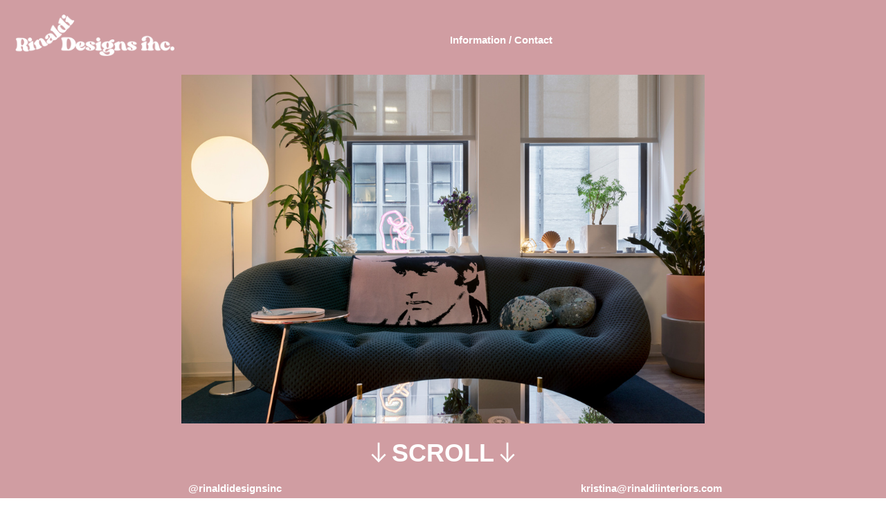

--- FILE ---
content_type: text/html; charset=UTF-8
request_url: https://rinaldiinteriors.com/Homepage
body_size: 22209
content:
<!DOCTYPE html>
<!-- 

        Running on cargo.site

-->
<html lang="en" data-predefined-style="true" data-css-presets="true" data-css-preset data-typography-preset>
	<head>
<script>
				var __cargo_context__ = 'live';
				var __cargo_js_ver__ = 'c=3521555348';
				var __cargo_maint__ = false;
				
				
			</script>
					<meta http-equiv="X-UA-Compatible" content="IE=edge,chrome=1">
		<meta http-equiv="Content-Type" content="text/html; charset=utf-8">
		<meta name="viewport" content="initial-scale=1.0, maximum-scale=1.0, user-scalable=no">
		
			<meta name="robots" content="index,follow">
		<title>Rinaldi Interiors</title>
		<meta name="description" content="NYC based interior design firm.">
				<meta name="twitter:card" content="summary_large_image">
		<meta name="twitter:title" content="Rinaldi Interiors">
		<meta name="twitter:description" content="NYC based interior design firm.">
		<meta name="twitter:image" content="https://freight.cargo.site/i/ce1c278155cc73f34a269e6e5ed2067259f47ba374cb96f5f6d15cab875dffed/C.jpg">
		<meta property="og:locale" content="en_US">
		<meta property="og:title" content="Rinaldi Interiors">
		<meta property="og:description" content="NYC based interior design firm.">
		<meta property="og:url" content="https://rinaldiinteriors.com">
		<meta property="og:image" content="https://freight.cargo.site/i/ce1c278155cc73f34a269e6e5ed2067259f47ba374cb96f5f6d15cab875dffed/C.jpg">
		<meta property="og:type" content="website">

		<link rel="preconnect" href="https://static.cargo.site" crossorigin>
		<link rel="preconnect" href="https://freight.cargo.site" crossorigin>

		<link rel="preconnect" href="https://fonts.gstatic.com" crossorigin>
		
		<!--<link rel="preload" href="https://static.cargo.site/assets/social/IconFont-Regular-0.9.3.woff2" as="font" type="font/woff" crossorigin>-->

		

		<link href="https://freight.cargo.site/t/original/i/8875db2aa5bd49c80ad3654139bd74b7bca53a8501f3b5e057590670633b7a0e/favicon.ico" rel="shortcut icon">
		<link href="https://rinaldiinteriors.com/rss" rel="alternate" type="application/rss+xml" title="Rinaldi Interiors feed">

		<link href="//fonts.googleapis.com/css?family=Space Mono:400,400italic,700,700italic&c=3521555348&" id="" rel="stylesheet" type="text/css" />
<link href="https://rinaldiinteriors.com/stylesheet?c=3521555348&1649254389" id="member_stylesheet" rel="stylesheet" type="text/css" />
<style id="">@font-face{font-family:Icons;src:url(https://static.cargo.site/assets/social/IconFont-Regular-0.9.3.woff2);unicode-range:U+E000-E15C,U+F0000,U+FE0E}@font-face{font-family:Icons;src:url(https://static.cargo.site/assets/social/IconFont-Regular-0.9.3.woff2);font-weight:240;unicode-range:U+E000-E15C,U+F0000,U+FE0E}@font-face{font-family:Icons;src:url(https://static.cargo.site/assets/social/IconFont-Regular-0.9.3.woff2);unicode-range:U+E000-E15C,U+F0000,U+FE0E;font-weight:400}@font-face{font-family:Icons;src:url(https://static.cargo.site/assets/social/IconFont-Regular-0.9.3.woff2);unicode-range:U+E000-E15C,U+F0000,U+FE0E;font-weight:600}@font-face{font-family:Icons;src:url(https://static.cargo.site/assets/social/IconFont-Regular-0.9.3.woff2);unicode-range:U+E000-E15C,U+F0000,U+FE0E;font-weight:800}@font-face{font-family:Icons;src:url(https://static.cargo.site/assets/social/IconFont-Regular-0.9.3.woff2);unicode-range:U+E000-E15C,U+F0000,U+FE0E;font-style:italic}@font-face{font-family:Icons;src:url(https://static.cargo.site/assets/social/IconFont-Regular-0.9.3.woff2);unicode-range:U+E000-E15C,U+F0000,U+FE0E;font-weight:200;font-style:italic}@font-face{font-family:Icons;src:url(https://static.cargo.site/assets/social/IconFont-Regular-0.9.3.woff2);unicode-range:U+E000-E15C,U+F0000,U+FE0E;font-weight:400;font-style:italic}@font-face{font-family:Icons;src:url(https://static.cargo.site/assets/social/IconFont-Regular-0.9.3.woff2);unicode-range:U+E000-E15C,U+F0000,U+FE0E;font-weight:600;font-style:italic}@font-face{font-family:Icons;src:url(https://static.cargo.site/assets/social/IconFont-Regular-0.9.3.woff2);unicode-range:U+E000-E15C,U+F0000,U+FE0E;font-weight:800;font-style:italic}body.iconfont-loading,body.iconfont-loading *{color:transparent!important}body{-moz-osx-font-smoothing:grayscale;-webkit-font-smoothing:antialiased;-webkit-text-size-adjust:none}body.no-scroll{overflow:hidden}/*!
 * Content
 */.page{word-wrap:break-word}:focus{outline:0}.pointer-events-none{pointer-events:none}.pointer-events-auto{pointer-events:auto}.pointer-events-none .page_content .audio-player,.pointer-events-none .page_content .shop_product,.pointer-events-none .page_content a,.pointer-events-none .page_content audio,.pointer-events-none .page_content button,.pointer-events-none .page_content details,.pointer-events-none .page_content iframe,.pointer-events-none .page_content img,.pointer-events-none .page_content input,.pointer-events-none .page_content video{pointer-events:auto}.pointer-events-none .page_content *>a,.pointer-events-none .page_content>a{position:relative}s *{text-transform:inherit}#toolset{position:fixed;bottom:10px;right:10px;z-index:8}.mobile #toolset,.template_site_inframe #toolset{display:none}#toolset a{display:block;height:24px;width:24px;margin:0;padding:0;text-decoration:none;background:rgba(0,0,0,.2)}#toolset a:hover{background:rgba(0,0,0,.8)}[data-adminview] #toolset a,[data-adminview] #toolset_admin a{background:rgba(0,0,0,.04);pointer-events:none;cursor:default}#toolset_admin a:active{background:rgba(0,0,0,.7)}#toolset_admin a svg>*{transform:scale(1.1) translate(0,-.5px);transform-origin:50% 50%}#toolset_admin a svg{pointer-events:none;width:100%!important;height:auto!important}#following-container{overflow:auto;-webkit-overflow-scrolling:touch}#following-container iframe{height:100%;width:100%;position:absolute;top:0;left:0;right:0;bottom:0}:root{--following-width:-400px;--following-animation-duration:450ms}@keyframes following-open{0%{transform:translateX(0)}100%{transform:translateX(var(--following-width))}}@keyframes following-open-inverse{0%{transform:translateX(0)}100%{transform:translateX(calc(-1 * var(--following-width)))}}@keyframes following-close{0%{transform:translateX(var(--following-width))}100%{transform:translateX(0)}}@keyframes following-close-inverse{0%{transform:translateX(calc(-1 * var(--following-width)))}100%{transform:translateX(0)}}body.animate-left{animation:following-open var(--following-animation-duration);animation-fill-mode:both;animation-timing-function:cubic-bezier(.24,1,.29,1)}#following-container.animate-left{animation:following-close-inverse var(--following-animation-duration);animation-fill-mode:both;animation-timing-function:cubic-bezier(.24,1,.29,1)}#following-container.animate-left #following-frame{animation:following-close var(--following-animation-duration);animation-fill-mode:both;animation-timing-function:cubic-bezier(.24,1,.29,1)}body.animate-right{animation:following-close var(--following-animation-duration);animation-fill-mode:both;animation-timing-function:cubic-bezier(.24,1,.29,1)}#following-container.animate-right{animation:following-open-inverse var(--following-animation-duration);animation-fill-mode:both;animation-timing-function:cubic-bezier(.24,1,.29,1)}#following-container.animate-right #following-frame{animation:following-open var(--following-animation-duration);animation-fill-mode:both;animation-timing-function:cubic-bezier(.24,1,.29,1)}.slick-slider{position:relative;display:block;-moz-box-sizing:border-box;box-sizing:border-box;-webkit-user-select:none;-moz-user-select:none;-ms-user-select:none;user-select:none;-webkit-touch-callout:none;-khtml-user-select:none;-ms-touch-action:pan-y;touch-action:pan-y;-webkit-tap-highlight-color:transparent}.slick-list{position:relative;display:block;overflow:hidden;margin:0;padding:0}.slick-list:focus{outline:0}.slick-list.dragging{cursor:pointer;cursor:hand}.slick-slider .slick-list,.slick-slider .slick-track{transform:translate3d(0,0,0);will-change:transform}.slick-track{position:relative;top:0;left:0;display:block}.slick-track:after,.slick-track:before{display:table;content:'';width:1px;height:1px;margin-top:-1px;margin-left:-1px}.slick-track:after{clear:both}.slick-loading .slick-track{visibility:hidden}.slick-slide{display:none;float:left;height:100%;min-height:1px}[dir=rtl] .slick-slide{float:right}.content .slick-slide img{display:inline-block}.content .slick-slide img:not(.image-zoom){cursor:pointer}.content .scrub .slick-list,.content .scrub .slick-slide img:not(.image-zoom){cursor:ew-resize}body.slideshow-scrub-dragging *{cursor:ew-resize!important}.content .slick-slide img:not([src]),.content .slick-slide img[src='']{width:100%;height:auto}.slick-slide.slick-loading img{display:none}.slick-slide.dragging img{pointer-events:none}.slick-initialized .slick-slide{display:block}.slick-loading .slick-slide{visibility:hidden}.slick-vertical .slick-slide{display:block;height:auto;border:1px solid transparent}.slick-arrow.slick-hidden{display:none}.slick-arrow{position:absolute;z-index:9;width:0;top:0;height:100%;cursor:pointer;will-change:opacity;-webkit-transition:opacity 333ms cubic-bezier(.4,0,.22,1);transition:opacity 333ms cubic-bezier(.4,0,.22,1)}.slick-arrow.hidden{opacity:0}.slick-arrow svg{position:absolute;width:36px;height:36px;top:0;left:0;right:0;bottom:0;margin:auto;transform:translate(.25px,.25px)}.slick-arrow svg.right-arrow{transform:translate(.25px,.25px) scaleX(-1)}.slick-arrow svg:active{opacity:.75}.slick-arrow svg .arrow-shape{fill:none!important;stroke:#fff;stroke-linecap:square}.slick-arrow svg .arrow-outline{fill:none!important;stroke-width:2.5px;stroke:rgba(0,0,0,.6);stroke-linecap:square}.slick-arrow.slick-next{right:0;text-align:right}.slick-next svg,.wallpaper-navigation .slick-next svg{margin-right:10px}.mobile .slick-next svg{margin-right:10px}.slick-arrow.slick-prev{text-align:left}.slick-prev svg,.wallpaper-navigation .slick-prev svg{margin-left:10px}.mobile .slick-prev svg{margin-left:10px}.loading_animation{display:none;vertical-align:middle;z-index:15;line-height:0;pointer-events:none;border-radius:100%}.loading_animation.hidden{display:none}.loading_animation.pulsing{opacity:0;display:inline-block;animation-delay:.1s;-webkit-animation-delay:.1s;-moz-animation-delay:.1s;animation-duration:12s;animation-iteration-count:infinite;animation:fade-pulse-in .5s ease-in-out;-moz-animation:fade-pulse-in .5s ease-in-out;-webkit-animation:fade-pulse-in .5s ease-in-out;-webkit-animation-fill-mode:forwards;-moz-animation-fill-mode:forwards;animation-fill-mode:forwards}.loading_animation.pulsing.no-delay{animation-delay:0s;-webkit-animation-delay:0s;-moz-animation-delay:0s}.loading_animation div{border-radius:100%}.loading_animation div svg{max-width:100%;height:auto}.loading_animation div,.loading_animation div svg{width:20px;height:20px}.loading_animation.full-width svg{width:100%;height:auto}.loading_animation.full-width.big svg{width:100px;height:100px}.loading_animation div svg>*{fill:#ccc}.loading_animation div{-webkit-animation:spin-loading 12s ease-out;-webkit-animation-iteration-count:infinite;-moz-animation:spin-loading 12s ease-out;-moz-animation-iteration-count:infinite;animation:spin-loading 12s ease-out;animation-iteration-count:infinite}.loading_animation.hidden{display:none}[data-backdrop] .loading_animation{position:absolute;top:15px;left:15px;z-index:99}.loading_animation.position-absolute.middle{top:calc(50% - 10px);left:calc(50% - 10px)}.loading_animation.position-absolute.topleft{top:0;left:0}.loading_animation.position-absolute.middleright{top:calc(50% - 10px);right:1rem}.loading_animation.position-absolute.middleleft{top:calc(50% - 10px);left:1rem}.loading_animation.gray div svg>*{fill:#999}.loading_animation.gray-dark div svg>*{fill:#666}.loading_animation.gray-darker div svg>*{fill:#555}.loading_animation.gray-light div svg>*{fill:#ccc}.loading_animation.white div svg>*{fill:rgba(255,255,255,.85)}.loading_animation.blue div svg>*{fill:#698fff}.loading_animation.inline{display:inline-block;margin-bottom:.5ex}.loading_animation.inline.left{margin-right:.5ex}@-webkit-keyframes fade-pulse-in{0%{opacity:0}50%{opacity:.5}100%{opacity:1}}@-moz-keyframes fade-pulse-in{0%{opacity:0}50%{opacity:.5}100%{opacity:1}}@keyframes fade-pulse-in{0%{opacity:0}50%{opacity:.5}100%{opacity:1}}@-webkit-keyframes pulsate{0%{opacity:1}50%{opacity:0}100%{opacity:1}}@-moz-keyframes pulsate{0%{opacity:1}50%{opacity:0}100%{opacity:1}}@keyframes pulsate{0%{opacity:1}50%{opacity:0}100%{opacity:1}}@-webkit-keyframes spin-loading{0%{transform:rotate(0)}9%{transform:rotate(1050deg)}18%{transform:rotate(-1090deg)}20%{transform:rotate(-1080deg)}23%{transform:rotate(-1080deg)}28%{transform:rotate(-1095deg)}29%{transform:rotate(-1065deg)}34%{transform:rotate(-1080deg)}35%{transform:rotate(-1050deg)}40%{transform:rotate(-1065deg)}41%{transform:rotate(-1035deg)}44%{transform:rotate(-1035deg)}47%{transform:rotate(-2160deg)}50%{transform:rotate(-2160deg)}56%{transform:rotate(45deg)}60%{transform:rotate(45deg)}80%{transform:rotate(6120deg)}100%{transform:rotate(0)}}@keyframes spin-loading{0%{transform:rotate(0)}9%{transform:rotate(1050deg)}18%{transform:rotate(-1090deg)}20%{transform:rotate(-1080deg)}23%{transform:rotate(-1080deg)}28%{transform:rotate(-1095deg)}29%{transform:rotate(-1065deg)}34%{transform:rotate(-1080deg)}35%{transform:rotate(-1050deg)}40%{transform:rotate(-1065deg)}41%{transform:rotate(-1035deg)}44%{transform:rotate(-1035deg)}47%{transform:rotate(-2160deg)}50%{transform:rotate(-2160deg)}56%{transform:rotate(45deg)}60%{transform:rotate(45deg)}80%{transform:rotate(6120deg)}100%{transform:rotate(0)}}[grid-row]{align-items:flex-start;box-sizing:border-box;display:-webkit-box;display:-webkit-flex;display:-ms-flexbox;display:flex;-webkit-flex-wrap:wrap;-ms-flex-wrap:wrap;flex-wrap:wrap}[grid-col]{box-sizing:border-box}[grid-row] [grid-col].empty:after{content:"\0000A0";cursor:text}body.mobile[data-adminview=content-editproject] [grid-row] [grid-col].empty:after{display:none}[grid-col=auto]{-webkit-box-flex:1;-webkit-flex:1;-ms-flex:1;flex:1}[grid-col=x12]{width:100%}[grid-col=x11]{width:50%}[grid-col=x10]{width:33.33%}[grid-col=x9]{width:25%}[grid-col=x8]{width:20%}[grid-col=x7]{width:16.666666667%}[grid-col=x6]{width:14.285714286%}[grid-col=x5]{width:12.5%}[grid-col=x4]{width:11.111111111%}[grid-col=x3]{width:10%}[grid-col=x2]{width:9.090909091%}[grid-col=x1]{width:8.333333333%}[grid-col="1"]{width:8.33333%}[grid-col="2"]{width:16.66667%}[grid-col="3"]{width:25%}[grid-col="4"]{width:33.33333%}[grid-col="5"]{width:41.66667%}[grid-col="6"]{width:50%}[grid-col="7"]{width:58.33333%}[grid-col="8"]{width:66.66667%}[grid-col="9"]{width:75%}[grid-col="10"]{width:83.33333%}[grid-col="11"]{width:91.66667%}[grid-col="12"]{width:100%}body.mobile [grid-responsive] [grid-col]{width:100%;-webkit-box-flex:none;-webkit-flex:none;-ms-flex:none;flex:none}[data-ce-host=true][contenteditable=true] [grid-pad]{pointer-events:none}[data-ce-host=true][contenteditable=true] [grid-pad]>*{pointer-events:auto}[grid-pad="0"]{padding:0}[grid-pad="0.25"]{padding:.125rem}[grid-pad="0.5"]{padding:.25rem}[grid-pad="0.75"]{padding:.375rem}[grid-pad="1"]{padding:.5rem}[grid-pad="1.25"]{padding:.625rem}[grid-pad="1.5"]{padding:.75rem}[grid-pad="1.75"]{padding:.875rem}[grid-pad="2"]{padding:1rem}[grid-pad="2.5"]{padding:1.25rem}[grid-pad="3"]{padding:1.5rem}[grid-pad="3.5"]{padding:1.75rem}[grid-pad="4"]{padding:2rem}[grid-pad="5"]{padding:2.5rem}[grid-pad="6"]{padding:3rem}[grid-pad="7"]{padding:3.5rem}[grid-pad="8"]{padding:4rem}[grid-pad="9"]{padding:4.5rem}[grid-pad="10"]{padding:5rem}[grid-gutter="0"]{margin:0}[grid-gutter="0.5"]{margin:-.25rem}[grid-gutter="1"]{margin:-.5rem}[grid-gutter="1.5"]{margin:-.75rem}[grid-gutter="2"]{margin:-1rem}[grid-gutter="2.5"]{margin:-1.25rem}[grid-gutter="3"]{margin:-1.5rem}[grid-gutter="3.5"]{margin:-1.75rem}[grid-gutter="4"]{margin:-2rem}[grid-gutter="5"]{margin:-2.5rem}[grid-gutter="6"]{margin:-3rem}[grid-gutter="7"]{margin:-3.5rem}[grid-gutter="8"]{margin:-4rem}[grid-gutter="10"]{margin:-5rem}[grid-gutter="12"]{margin:-6rem}[grid-gutter="14"]{margin:-7rem}[grid-gutter="16"]{margin:-8rem}[grid-gutter="18"]{margin:-9rem}[grid-gutter="20"]{margin:-10rem}small{max-width:100%;text-decoration:inherit}img:not([src]),img[src='']{outline:1px solid rgba(177,177,177,.4);outline-offset:-1px;content:url([data-uri])}img.image-zoom{cursor:-webkit-zoom-in;cursor:-moz-zoom-in;cursor:zoom-in}#imprimatur{color:#333;font-size:10px;font-family:-apple-system,BlinkMacSystemFont,"Segoe UI",Roboto,Oxygen,Ubuntu,Cantarell,"Open Sans","Helvetica Neue",sans-serif,"Sans Serif",Icons;/*!System*/position:fixed;opacity:.3;right:-28px;bottom:160px;transform:rotate(270deg);-ms-transform:rotate(270deg);-webkit-transform:rotate(270deg);z-index:8;text-transform:uppercase;color:#999;opacity:.5;padding-bottom:2px;text-decoration:none}.mobile #imprimatur{display:none}bodycopy cargo-link a{font-family:-apple-system,BlinkMacSystemFont,"Segoe UI",Roboto,Oxygen,Ubuntu,Cantarell,"Open Sans","Helvetica Neue",sans-serif,"Sans Serif",Icons;/*!System*/font-size:12px;font-style:normal;font-weight:400;transform:rotate(270deg);text-decoration:none;position:fixed!important;right:-27px;bottom:100px;text-decoration:none;letter-spacing:normal;background:0 0;border:0;border-bottom:0;outline:0}/*! PhotoSwipe Default UI CSS by Dmitry Semenov | photoswipe.com | MIT license */.pswp--has_mouse .pswp__button--arrow--left,.pswp--has_mouse .pswp__button--arrow--right,.pswp__ui{visibility:visible}.pswp--minimal--dark .pswp__top-bar,.pswp__button{background:0 0}.pswp,.pswp__bg,.pswp__container,.pswp__img--placeholder,.pswp__zoom-wrap,.quick-view-navigation{-webkit-backface-visibility:hidden}.pswp__button{cursor:pointer;opacity:1;-webkit-appearance:none;transition:opacity .2s;-webkit-box-shadow:none;box-shadow:none}.pswp__button-close>svg{top:10px;right:10px;margin-left:auto}.pswp--touch .quick-view-navigation{display:none}.pswp__ui{-webkit-font-smoothing:auto;opacity:1;z-index:1550}.quick-view-navigation{will-change:opacity;-webkit-transition:opacity 333ms cubic-bezier(.4,0,.22,1);transition:opacity 333ms cubic-bezier(.4,0,.22,1)}.quick-view-navigation .pswp__group .pswp__button{pointer-events:auto}.pswp__button>svg{position:absolute;width:36px;height:36px}.quick-view-navigation .pswp__group:active svg{opacity:.75}.pswp__button svg .shape-shape{fill:#fff}.pswp__button svg .shape-outline{fill:#000}.pswp__button-prev>svg{top:0;bottom:0;left:10px;margin:auto}.pswp__button-next>svg{top:0;bottom:0;right:10px;margin:auto}.quick-view-navigation .pswp__group .pswp__button-prev{position:absolute;left:0;top:0;width:0;height:100%}.quick-view-navigation .pswp__group .pswp__button-next{position:absolute;right:0;top:0;width:0;height:100%}.quick-view-navigation .close-button,.quick-view-navigation .left-arrow,.quick-view-navigation .right-arrow{transform:translate(.25px,.25px)}.quick-view-navigation .right-arrow{transform:translate(.25px,.25px) scaleX(-1)}.pswp__button svg .shape-outline{fill:transparent!important;stroke:#000;stroke-width:2.5px;stroke-linecap:square}.pswp__button svg .shape-shape{fill:transparent!important;stroke:#fff;stroke-width:1.5px;stroke-linecap:square}.pswp__bg,.pswp__scroll-wrap,.pswp__zoom-wrap{width:100%;position:absolute}.quick-view-navigation .pswp__group .pswp__button-close{margin:0}.pswp__container,.pswp__item,.pswp__zoom-wrap{right:0;bottom:0;top:0;position:absolute;left:0}.pswp__ui--hidden .pswp__button{opacity:.001}.pswp__ui--hidden .pswp__button,.pswp__ui--hidden .pswp__button *{pointer-events:none}.pswp .pswp__ui.pswp__ui--displaynone{display:none}.pswp__element--disabled{display:none!important}/*! PhotoSwipe main CSS by Dmitry Semenov | photoswipe.com | MIT license */.pswp{position:fixed;display:none;height:100%;width:100%;top:0;left:0;right:0;bottom:0;margin:auto;-ms-touch-action:none;touch-action:none;z-index:9999999;-webkit-text-size-adjust:100%;line-height:initial;letter-spacing:initial;outline:0}.pswp img{max-width:none}.pswp--zoom-disabled .pswp__img{cursor:default!important}.pswp--animate_opacity{opacity:.001;will-change:opacity;-webkit-transition:opacity 333ms cubic-bezier(.4,0,.22,1);transition:opacity 333ms cubic-bezier(.4,0,.22,1)}.pswp--open{display:block}.pswp--zoom-allowed .pswp__img{cursor:-webkit-zoom-in;cursor:-moz-zoom-in;cursor:zoom-in}.pswp--zoomed-in .pswp__img{cursor:-webkit-grab;cursor:-moz-grab;cursor:grab}.pswp--dragging .pswp__img{cursor:-webkit-grabbing;cursor:-moz-grabbing;cursor:grabbing}.pswp__bg{left:0;top:0;height:100%;opacity:0;transform:translateZ(0);will-change:opacity}.pswp__scroll-wrap{left:0;top:0;height:100%}.pswp__container,.pswp__zoom-wrap{-ms-touch-action:none;touch-action:none}.pswp__container,.pswp__img{-webkit-user-select:none;-moz-user-select:none;-ms-user-select:none;user-select:none;-webkit-tap-highlight-color:transparent;-webkit-touch-callout:none}.pswp__zoom-wrap{-webkit-transform-origin:left top;-ms-transform-origin:left top;transform-origin:left top;-webkit-transition:-webkit-transform 222ms cubic-bezier(.4,0,.22,1);transition:transform 222ms cubic-bezier(.4,0,.22,1)}.pswp__bg{-webkit-transition:opacity 222ms cubic-bezier(.4,0,.22,1);transition:opacity 222ms cubic-bezier(.4,0,.22,1)}.pswp--animated-in .pswp__bg,.pswp--animated-in .pswp__zoom-wrap{-webkit-transition:none;transition:none}.pswp--hide-overflow .pswp__scroll-wrap,.pswp--hide-overflow.pswp{overflow:hidden}.pswp__img{position:absolute;width:auto;height:auto;top:0;left:0}.pswp__img--placeholder--blank{background:#222}.pswp--ie .pswp__img{width:100%!important;height:auto!important;left:0;top:0}.pswp__ui--idle{opacity:0}.pswp__error-msg{position:absolute;left:0;top:50%;width:100%;text-align:center;font-size:14px;line-height:16px;margin-top:-8px;color:#ccc}.pswp__error-msg a{color:#ccc;text-decoration:underline}.pswp__error-msg{font-family:-apple-system,BlinkMacSystemFont,"Segoe UI",Roboto,Oxygen,Ubuntu,Cantarell,"Open Sans","Helvetica Neue",sans-serif}.quick-view.mouse-down .iframe-item{pointer-events:none!important}.quick-view-caption-positioner{pointer-events:none;width:100%;height:100%}.quick-view-caption-wrapper{margin:auto;position:absolute;bottom:0;left:0;right:0}.quick-view-horizontal-align-left .quick-view-caption-wrapper{margin-left:0}.quick-view-horizontal-align-right .quick-view-caption-wrapper{margin-right:0}[data-quick-view-caption]{transition:.1s opacity ease-in-out;position:absolute;bottom:0;left:0;right:0}.quick-view-horizontal-align-left [data-quick-view-caption]{text-align:left}.quick-view-horizontal-align-right [data-quick-view-caption]{text-align:right}.quick-view-caption{transition:.1s opacity ease-in-out}.quick-view-caption>*{display:inline-block}.quick-view-caption *{pointer-events:auto}.quick-view-caption.hidden{opacity:0}.shop_product .dropdown_wrapper{flex:0 0 100%;position:relative}.shop_product select{appearance:none;-moz-appearance:none;-webkit-appearance:none;outline:0;-webkit-font-smoothing:antialiased;-moz-osx-font-smoothing:grayscale;cursor:pointer;border-radius:0;white-space:nowrap;overflow:hidden!important;text-overflow:ellipsis}.shop_product select.dropdown::-ms-expand{display:none}.shop_product a{cursor:pointer;border-bottom:none;text-decoration:none}.shop_product a.out-of-stock{pointer-events:none}body.audio-player-dragging *{cursor:ew-resize!important}.audio-player{display:inline-flex;flex:1 0 calc(100% - 2px);width:calc(100% - 2px)}.audio-player .button{height:100%;flex:0 0 3.3rem;display:flex}.audio-player .separator{left:3.3rem;height:100%}.audio-player .buffer{width:0%;height:100%;transition:left .3s linear,width .3s linear}.audio-player.seeking .buffer{transition:left 0s,width 0s}.audio-player.seeking{user-select:none;-webkit-user-select:none;cursor:ew-resize}.audio-player.seeking *{user-select:none;-webkit-user-select:none;cursor:ew-resize}.audio-player .bar{overflow:hidden;display:flex;justify-content:space-between;align-content:center;flex-grow:1}.audio-player .progress{width:0%;height:100%;transition:width .3s linear}.audio-player.seeking .progress{transition:width 0s}.audio-player .pause,.audio-player .play{cursor:pointer;height:100%}.audio-player .note-icon{margin:auto 0;order:2;flex:0 1 auto}.audio-player .title{white-space:nowrap;overflow:hidden;text-overflow:ellipsis;pointer-events:none;user-select:none;padding:.5rem 0 .5rem 1rem;margin:auto auto auto 0;flex:0 3 auto;min-width:0;width:100%}.audio-player .total-time{flex:0 1 auto;margin:auto 0}.audio-player .current-time,.audio-player .play-text{flex:0 1 auto;margin:auto 0}.audio-player .stream-anim{user-select:none;margin:auto auto auto 0}.audio-player .stream-anim span{display:inline-block}.audio-player .buffer,.audio-player .current-time,.audio-player .note-svg,.audio-player .play-text,.audio-player .separator,.audio-player .total-time{user-select:none;pointer-events:none}.audio-player .buffer,.audio-player .play-text,.audio-player .progress{position:absolute}.audio-player,.audio-player .bar,.audio-player .button,.audio-player .current-time,.audio-player .note-icon,.audio-player .pause,.audio-player .play,.audio-player .total-time{position:relative}body.mobile .audio-player,body.mobile .audio-player *{-webkit-touch-callout:none}#standalone-admin-frame{border:0;width:400px;position:absolute;right:0;top:0;height:100vh;z-index:99}body[standalone-admin=true] #standalone-admin-frame{transform:translate(0,0)}body[standalone-admin=true] .main_container{width:calc(100% - 400px)}body[standalone-admin=false] #standalone-admin-frame{transform:translate(100%,0)}body[standalone-admin=false] .main_container{width:100%}.toggle_standaloneAdmin{position:fixed;top:0;right:400px;height:40px;width:40px;z-index:999;cursor:pointer;background-color:rgba(0,0,0,.4)}.toggle_standaloneAdmin:active{opacity:.7}body[standalone-admin=false] .toggle_standaloneAdmin{right:0}.toggle_standaloneAdmin *{color:#fff;fill:#fff}.toggle_standaloneAdmin svg{padding:6px;width:100%;height:100%;opacity:.85}body[standalone-admin=false] .toggle_standaloneAdmin #close,body[standalone-admin=true] .toggle_standaloneAdmin #backdropsettings{display:none}.toggle_standaloneAdmin>div{width:100%;height:100%}#admin_toggle_button{position:fixed;top:50%;transform:translate(0,-50%);right:400px;height:36px;width:12px;z-index:999;cursor:pointer;background-color:rgba(0,0,0,.09);padding-left:2px;margin-right:5px}#admin_toggle_button .bar{content:'';background:rgba(0,0,0,.09);position:fixed;width:5px;bottom:0;top:0;z-index:10}#admin_toggle_button:active{background:rgba(0,0,0,.065)}#admin_toggle_button *{color:#fff;fill:#fff}#admin_toggle_button svg{padding:0;width:16px;height:36px;margin-left:1px;opacity:1}#admin_toggle_button svg *{fill:#fff;opacity:1}#admin_toggle_button[data-state=closed] .toggle_admin_close{display:none}#admin_toggle_button[data-state=closed],#admin_toggle_button[data-state=closed] .toggle_admin_open{width:20px;cursor:pointer;margin:0}#admin_toggle_button[data-state=closed] svg{margin-left:2px}#admin_toggle_button[data-state=open] .toggle_admin_open{display:none}select,select *{text-rendering:auto!important}b b{font-weight:inherit}*{-webkit-box-sizing:border-box;-moz-box-sizing:border-box;box-sizing:border-box}customhtml>*{position:relative;z-index:10}body,html{min-height:100vh;margin:0;padding:0}html{touch-action:manipulation;position:relative;background-color:#fff}.main_container{min-height:100vh;width:100%;overflow:hidden}.container{display:-webkit-box;display:-webkit-flex;display:-moz-box;display:-ms-flexbox;display:flex;-webkit-flex-wrap:wrap;-moz-flex-wrap:wrap;-ms-flex-wrap:wrap;flex-wrap:wrap;max-width:100%;width:100%;overflow:visible}.container{align-items:flex-start;-webkit-align-items:flex-start}.page{z-index:2}.page ul li>text-limit{display:block}.content,.content_container,.pinned{-webkit-flex:1 0 auto;-moz-flex:1 0 auto;-ms-flex:1 0 auto;flex:1 0 auto;max-width:100%}.content_container{width:100%}.content_container.full_height{min-height:100vh}.page_background{position:absolute;top:0;left:0;width:100%;height:100%}.page_container{position:relative;overflow:visible;width:100%}.backdrop{position:absolute;top:0;z-index:1;width:100%;height:100%;max-height:100vh}.backdrop>div{position:absolute;top:0;left:0;width:100%;height:100%;-webkit-backface-visibility:hidden;backface-visibility:hidden;transform:translate3d(0,0,0);contain:strict}[data-backdrop].backdrop>div[data-overflowing]{max-height:100vh;position:absolute;top:0;left:0}body.mobile [split-responsive]{display:flex;flex-direction:column}body.mobile [split-responsive] .container{width:100%;order:2}body.mobile [split-responsive] .backdrop{position:relative;height:50vh;width:100%;order:1}body.mobile [split-responsive] [data-auxiliary].backdrop{position:absolute;height:50vh;width:100%;order:1}.page{position:relative;z-index:2}img[data-align=left]{float:left}img[data-align=right]{float:right}[data-rotation]{transform-origin:center center}.content .page_content:not([contenteditable=true]) [data-draggable]{pointer-events:auto!important;backface-visibility:hidden}.preserve-3d{-moz-transform-style:preserve-3d;transform-style:preserve-3d}.content .page_content:not([contenteditable=true]) [data-draggable] iframe{pointer-events:none!important}.dragging-active iframe{pointer-events:none!important}.content .page_content:not([contenteditable=true]) [data-draggable]:active{opacity:1}.content .scroll-transition-fade{transition:transform 1s ease-in-out,opacity .8s ease-in-out}.content .scroll-transition-fade.below-viewport{opacity:0;transform:translateY(40px)}.mobile.full_width .page_container:not([split-layout]) .container_width{width:100%}[data-view=pinned_bottom] .bottom_pin_invisibility{visibility:hidden}.pinned{position:relative;width:100%}.pinned .page_container.accommodate:not(.fixed):not(.overlay){z-index:2}.pinned .page_container.overlay{position:absolute;z-index:4}.pinned .page_container.overlay.fixed{position:fixed}.pinned .page_container.overlay.fixed .page{max-height:100vh;-webkit-overflow-scrolling:touch}.pinned .page_container.overlay.fixed .page.allow-scroll{overflow-y:auto;overflow-x:hidden}.pinned .page_container.overlay.fixed .page.allow-scroll{align-items:flex-start;-webkit-align-items:flex-start}.pinned .page_container .page.allow-scroll::-webkit-scrollbar{width:0;background:0 0;display:none}.pinned.pinned_top .page_container.overlay{left:0;top:0}.pinned.pinned_bottom .page_container.overlay{left:0;bottom:0}div[data-container=set]:empty{margin-top:1px}.thumbnails{position:relative;z-index:1}[thumbnails=grid]{align-items:baseline}[thumbnails=justify] .thumbnail{box-sizing:content-box}[thumbnails][data-padding-zero] .thumbnail{margin-bottom:-1px}[thumbnails=montessori] .thumbnail{pointer-events:auto;position:absolute}[thumbnails] .thumbnail>a{display:block;text-decoration:none}[thumbnails=montessori]{height:0}[thumbnails][data-resizing],[thumbnails][data-resizing] *{cursor:nwse-resize}[thumbnails] .thumbnail .resize-handle{cursor:nwse-resize;width:26px;height:26px;padding:5px;position:absolute;opacity:.75;right:-1px;bottom:-1px;z-index:100}[thumbnails][data-resizing] .resize-handle{display:none}[thumbnails] .thumbnail .resize-handle svg{position:absolute;top:0;left:0}[thumbnails] .thumbnail .resize-handle:hover{opacity:1}[data-can-move].thumbnail .resize-handle svg .resize_path_outline{fill:#fff}[data-can-move].thumbnail .resize-handle svg .resize_path{fill:#000}[thumbnails=montessori] .thumbnail_sizer{height:0;width:100%;position:relative;padding-bottom:100%;pointer-events:none}[thumbnails] .thumbnail img{display:block;min-height:3px;margin-bottom:0}[thumbnails] .thumbnail img:not([src]),img[src=""]{margin:0!important;width:100%;min-height:3px;height:100%!important;position:absolute}[aspect-ratio="1x1"].thumb_image{height:0;padding-bottom:100%;overflow:hidden}[aspect-ratio="4x3"].thumb_image{height:0;padding-bottom:75%;overflow:hidden}[aspect-ratio="16x9"].thumb_image{height:0;padding-bottom:56.25%;overflow:hidden}[thumbnails] .thumb_image{width:100%;position:relative}[thumbnails][thumbnail-vertical-align=top]{align-items:flex-start}[thumbnails][thumbnail-vertical-align=middle]{align-items:center}[thumbnails][thumbnail-vertical-align=bottom]{align-items:baseline}[thumbnails][thumbnail-horizontal-align=left]{justify-content:flex-start}[thumbnails][thumbnail-horizontal-align=middle]{justify-content:center}[thumbnails][thumbnail-horizontal-align=right]{justify-content:flex-end}.thumb_image.default_image>svg{position:absolute;top:0;left:0;bottom:0;right:0;width:100%;height:100%}.thumb_image.default_image{outline:1px solid #ccc;outline-offset:-1px;position:relative}.mobile.full_width [data-view=Thumbnail] .thumbnails_width{width:100%}.content [data-draggable] a:active,.content [data-draggable] img:active{opacity:initial}.content .draggable-dragging{opacity:initial}[data-draggable].draggable_visible{visibility:visible}[data-draggable].draggable_hidden{visibility:hidden}.gallery_card [data-draggable],.marquee [data-draggable]{visibility:inherit}[data-draggable]{visibility:visible;background-color:rgba(0,0,0,.003)}#site_menu_panel_container .image-gallery:not(.initialized){height:0;padding-bottom:100%;min-height:initial}.image-gallery:not(.initialized){min-height:100vh;visibility:hidden;width:100%}.image-gallery .gallery_card img{display:block;width:100%;height:auto}.image-gallery .gallery_card{transform-origin:center}.image-gallery .gallery_card.dragging{opacity:.1;transform:initial!important}.image-gallery:not([image-gallery=slideshow]) .gallery_card iframe:only-child,.image-gallery:not([image-gallery=slideshow]) .gallery_card video:only-child{width:100%;height:100%;top:0;left:0;position:absolute}.image-gallery[image-gallery=slideshow] .gallery_card video[muted][autoplay]:not([controls]),.image-gallery[image-gallery=slideshow] .gallery_card video[muted][data-autoplay]:not([controls]){pointer-events:none}.image-gallery [image-gallery-pad="0"] video:only-child{object-fit:cover;height:calc(100% + 1px)}div.image-gallery>a,div.image-gallery>iframe,div.image-gallery>img,div.image-gallery>video{display:none}[image-gallery-row]{align-items:flex-start;box-sizing:border-box;display:-webkit-box;display:-webkit-flex;display:-ms-flexbox;display:flex;-webkit-flex-wrap:wrap;-ms-flex-wrap:wrap;flex-wrap:wrap}.image-gallery .gallery_card_image{width:100%;position:relative}[data-predefined-style=true] .image-gallery a.gallery_card{display:block;border:none}[image-gallery-col]{box-sizing:border-box}[image-gallery-col=x12]{width:100%}[image-gallery-col=x11]{width:50%}[image-gallery-col=x10]{width:33.33%}[image-gallery-col=x9]{width:25%}[image-gallery-col=x8]{width:20%}[image-gallery-col=x7]{width:16.666666667%}[image-gallery-col=x6]{width:14.285714286%}[image-gallery-col=x5]{width:12.5%}[image-gallery-col=x4]{width:11.111111111%}[image-gallery-col=x3]{width:10%}[image-gallery-col=x2]{width:9.090909091%}[image-gallery-col=x1]{width:8.333333333%}.content .page_content [image-gallery-pad].image-gallery{pointer-events:none}.content .page_content [image-gallery-pad].image-gallery .gallery_card_image>*,.content .page_content [image-gallery-pad].image-gallery .gallery_image_caption{pointer-events:auto}.content .page_content [image-gallery-pad="0"]{padding:0}.content .page_content [image-gallery-pad="0.25"]{padding:.125rem}.content .page_content [image-gallery-pad="0.5"]{padding:.25rem}.content .page_content [image-gallery-pad="0.75"]{padding:.375rem}.content .page_content [image-gallery-pad="1"]{padding:.5rem}.content .page_content [image-gallery-pad="1.25"]{padding:.625rem}.content .page_content [image-gallery-pad="1.5"]{padding:.75rem}.content .page_content [image-gallery-pad="1.75"]{padding:.875rem}.content .page_content [image-gallery-pad="2"]{padding:1rem}.content .page_content [image-gallery-pad="2.5"]{padding:1.25rem}.content .page_content [image-gallery-pad="3"]{padding:1.5rem}.content .page_content [image-gallery-pad="3.5"]{padding:1.75rem}.content .page_content [image-gallery-pad="4"]{padding:2rem}.content .page_content [image-gallery-pad="5"]{padding:2.5rem}.content .page_content [image-gallery-pad="6"]{padding:3rem}.content .page_content [image-gallery-pad="7"]{padding:3.5rem}.content .page_content [image-gallery-pad="8"]{padding:4rem}.content .page_content [image-gallery-pad="9"]{padding:4.5rem}.content .page_content [image-gallery-pad="10"]{padding:5rem}.content .page_content [image-gallery-gutter="0"]{margin:0}.content .page_content [image-gallery-gutter="0.5"]{margin:-.25rem}.content .page_content [image-gallery-gutter="1"]{margin:-.5rem}.content .page_content [image-gallery-gutter="1.5"]{margin:-.75rem}.content .page_content [image-gallery-gutter="2"]{margin:-1rem}.content .page_content [image-gallery-gutter="2.5"]{margin:-1.25rem}.content .page_content [image-gallery-gutter="3"]{margin:-1.5rem}.content .page_content [image-gallery-gutter="3.5"]{margin:-1.75rem}.content .page_content [image-gallery-gutter="4"]{margin:-2rem}.content .page_content [image-gallery-gutter="5"]{margin:-2.5rem}.content .page_content [image-gallery-gutter="6"]{margin:-3rem}.content .page_content [image-gallery-gutter="7"]{margin:-3.5rem}.content .page_content [image-gallery-gutter="8"]{margin:-4rem}.content .page_content [image-gallery-gutter="10"]{margin:-5rem}.content .page_content [image-gallery-gutter="12"]{margin:-6rem}.content .page_content [image-gallery-gutter="14"]{margin:-7rem}.content .page_content [image-gallery-gutter="16"]{margin:-8rem}.content .page_content [image-gallery-gutter="18"]{margin:-9rem}.content .page_content [image-gallery-gutter="20"]{margin:-10rem}[image-gallery=slideshow]:not(.initialized)>*{min-height:1px;opacity:0;min-width:100%}[image-gallery=slideshow][data-constrained-by=height] [image-gallery-vertical-align].slick-track{align-items:flex-start}[image-gallery=slideshow] img.image-zoom:active{opacity:initial}[image-gallery=slideshow].slick-initialized .gallery_card{pointer-events:none}[image-gallery=slideshow].slick-initialized .gallery_card.slick-current{pointer-events:auto}[image-gallery=slideshow] .gallery_card:not(.has_caption){line-height:0}.content .page_content [image-gallery=slideshow].image-gallery>*{pointer-events:auto}.content [image-gallery=slideshow].image-gallery.slick-initialized .gallery_card{overflow:hidden;margin:0;display:flex;flex-flow:row wrap;flex-shrink:0}.content [image-gallery=slideshow].image-gallery.slick-initialized .gallery_card.slick-current{overflow:visible}[image-gallery=slideshow] .gallery_image_caption{opacity:1;transition:opacity .3s;-webkit-transition:opacity .3s;width:100%;margin-left:auto;margin-right:auto;clear:both}[image-gallery-horizontal-align=left] .gallery_image_caption{text-align:left}[image-gallery-horizontal-align=middle] .gallery_image_caption{text-align:center}[image-gallery-horizontal-align=right] .gallery_image_caption{text-align:right}[image-gallery=slideshow][data-slideshow-in-transition] .gallery_image_caption{opacity:0;transition:opacity .3s;-webkit-transition:opacity .3s}[image-gallery=slideshow] .gallery_card_image{width:initial;margin:0;display:inline-block}[image-gallery=slideshow] .gallery_card img{margin:0;display:block}[image-gallery=slideshow][data-exploded]{align-items:flex-start;box-sizing:border-box;display:-webkit-box;display:-webkit-flex;display:-ms-flexbox;display:flex;-webkit-flex-wrap:wrap;-ms-flex-wrap:wrap;flex-wrap:wrap;justify-content:flex-start;align-content:flex-start}[image-gallery=slideshow][data-exploded] .gallery_card{padding:1rem;width:16.666%}[image-gallery=slideshow][data-exploded] .gallery_card_image{height:0;display:block;width:100%}[image-gallery=grid]{align-items:baseline}[image-gallery=grid] .gallery_card.has_caption .gallery_card_image{display:block}[image-gallery=grid] [image-gallery-pad="0"].gallery_card{margin-bottom:-1px}[image-gallery=grid] .gallery_card img{margin:0}[image-gallery=columns] .gallery_card img{margin:0}[image-gallery=justify]{align-items:flex-start}[image-gallery=justify] .gallery_card img{margin:0}[image-gallery=montessori][image-gallery-row]{display:block}[image-gallery=montessori] a.gallery_card,[image-gallery=montessori] div.gallery_card{position:absolute;pointer-events:auto}[image-gallery=montessori][data-can-move] .gallery_card,[image-gallery=montessori][data-can-move] .gallery_card .gallery_card_image,[image-gallery=montessori][data-can-move] .gallery_card .gallery_card_image>*{cursor:move}[image-gallery=montessori]{position:relative;height:0}[image-gallery=freeform] .gallery_card{position:relative}[image-gallery=freeform] [image-gallery-pad="0"].gallery_card{margin-bottom:-1px}[image-gallery-vertical-align]{display:flex;flex-flow:row wrap}[image-gallery-vertical-align].slick-track{display:flex;flex-flow:row nowrap}.image-gallery .slick-list{margin-bottom:-.3px}[image-gallery-vertical-align=top]{align-content:flex-start;align-items:flex-start}[image-gallery-vertical-align=middle]{align-items:center;align-content:center}[image-gallery-vertical-align=bottom]{align-content:flex-end;align-items:flex-end}[image-gallery-horizontal-align=left]{justify-content:flex-start}[image-gallery-horizontal-align=middle]{justify-content:center}[image-gallery-horizontal-align=right]{justify-content:flex-end}.image-gallery[data-resizing],.image-gallery[data-resizing] *{cursor:nwse-resize!important}.image-gallery .gallery_card .resize-handle,.image-gallery .gallery_card .resize-handle *{cursor:nwse-resize!important}.image-gallery .gallery_card .resize-handle{width:26px;height:26px;padding:5px;position:absolute;opacity:.75;right:-1px;bottom:-1px;z-index:10}.image-gallery[data-resizing] .resize-handle{display:none}.image-gallery .gallery_card .resize-handle svg{cursor:nwse-resize!important;position:absolute;top:0;left:0}.image-gallery .gallery_card .resize-handle:hover{opacity:1}[data-can-move].gallery_card .resize-handle svg .resize_path_outline{fill:#fff}[data-can-move].gallery_card .resize-handle svg .resize_path{fill:#000}[image-gallery=montessori] .thumbnail_sizer{height:0;width:100%;position:relative;padding-bottom:100%;pointer-events:none}#site_menu_button{display:block;text-decoration:none;pointer-events:auto;z-index:9;vertical-align:top;cursor:pointer;box-sizing:content-box;font-family:Icons}#site_menu_button.custom_icon{padding:0;line-height:0}#site_menu_button.custom_icon img{width:100%;height:auto}#site_menu_wrapper.disabled #site_menu_button{display:none}#site_menu_wrapper.mobile_only #site_menu_button{display:none}body.mobile #site_menu_wrapper.mobile_only:not(.disabled) #site_menu_button:not(.active){display:block}#site_menu_panel_container[data-type=cargo_menu] #site_menu_panel{display:block;position:fixed;top:0;right:0;bottom:0;left:0;z-index:10;cursor:default}.site_menu{pointer-events:auto;position:absolute;z-index:11;top:0;bottom:0;line-height:0;max-width:400px;min-width:300px;font-size:20px;text-align:left;background:rgba(20,20,20,.95);padding:20px 30px 90px 30px;overflow-y:auto;overflow-x:hidden;display:-webkit-box;display:-webkit-flex;display:-ms-flexbox;display:flex;-webkit-box-orient:vertical;-webkit-box-direction:normal;-webkit-flex-direction:column;-ms-flex-direction:column;flex-direction:column;-webkit-box-pack:start;-webkit-justify-content:flex-start;-ms-flex-pack:start;justify-content:flex-start}body.mobile #site_menu_wrapper .site_menu{-webkit-overflow-scrolling:touch;min-width:auto;max-width:100%;width:100%;padding:20px}#site_menu_wrapper[data-sitemenu-position=bottom-left] #site_menu,#site_menu_wrapper[data-sitemenu-position=top-left] #site_menu{left:0}#site_menu_wrapper[data-sitemenu-position=bottom-right] #site_menu,#site_menu_wrapper[data-sitemenu-position=top-right] #site_menu{right:0}#site_menu_wrapper[data-type=page] .site_menu{right:0;left:0;width:100%;padding:0;margin:0;background:0 0}.site_menu_wrapper.open .site_menu{display:block}.site_menu div{display:block}.site_menu a{text-decoration:none;display:inline-block;color:rgba(255,255,255,.75);max-width:100%;overflow:hidden;white-space:nowrap;text-overflow:ellipsis;line-height:1.4}.site_menu div a.active{color:rgba(255,255,255,.4)}.site_menu div.set-link>a{font-weight:700}.site_menu div.hidden{display:none}.site_menu .close{display:block;position:absolute;top:0;right:10px;font-size:60px;line-height:50px;font-weight:200;color:rgba(255,255,255,.4);cursor:pointer;user-select:none}#site_menu_panel_container .page_container{position:relative;overflow:hidden;background:0 0;z-index:2}#site_menu_panel_container .site_menu_page_wrapper{position:fixed;top:0;left:0;overflow-y:auto;-webkit-overflow-scrolling:touch;height:100%;width:100%;z-index:100}#site_menu_panel_container .site_menu_page_wrapper .backdrop{pointer-events:none}#site_menu_panel_container #site_menu_page_overlay{position:fixed;top:0;right:0;bottom:0;left:0;cursor:default;z-index:1}#shop_button{display:block;text-decoration:none;pointer-events:auto;z-index:9;vertical-align:top;cursor:pointer;box-sizing:content-box;font-family:Icons}#shop_button.custom_icon{padding:0;line-height:0}#shop_button.custom_icon img{width:100%;height:auto}#shop_button.disabled{display:none}.loading[data-loading]{display:none;position:fixed;bottom:8px;left:8px;z-index:100}.new_site_button_wrapper{font-size:1.8rem;font-weight:400;color:rgba(0,0,0,.85);font-family:-apple-system,BlinkMacSystemFont,'Segoe UI',Roboto,Oxygen,Ubuntu,Cantarell,'Open Sans','Helvetica Neue',sans-serif,'Sans Serif',Icons;font-style:normal;line-height:1.4;color:#fff;position:fixed;bottom:0;right:0;z-index:999}body.template_site #toolset{display:none!important}body.mobile .new_site_button{display:none}.new_site_button{display:flex;height:44px;cursor:pointer}.new_site_button .plus{width:44px;height:100%}.new_site_button .plus svg{width:100%;height:100%}.new_site_button .plus svg line{stroke:#000;stroke-width:2px}.new_site_button .plus:after,.new_site_button .plus:before{content:'';width:30px;height:2px}.new_site_button .text{background:#0fce83;display:none;padding:7.5px 15px 7.5px 15px;height:100%;font-size:20px;color:#222}.new_site_button:active{opacity:.8}.new_site_button.show_full .text{display:block}.new_site_button.show_full .plus{display:none}html:not(.admin-wrapper) .template_site #confirm_modal [data-progress] .progress-indicator:after{content:'Generating Site...';padding:7.5px 15px;right:-200px;color:#000}bodycopy svg.marker-overlay,bodycopy svg.marker-overlay *{transform-origin:0 0;-webkit-transform-origin:0 0;box-sizing:initial}bodycopy svg#svgroot{box-sizing:initial}bodycopy svg.marker-overlay{padding:inherit;position:absolute;left:0;top:0;width:100%;height:100%;min-height:1px;overflow:visible;pointer-events:none;z-index:999}bodycopy svg.marker-overlay *{pointer-events:initial}bodycopy svg.marker-overlay text{letter-spacing:initial}bodycopy svg.marker-overlay a{cursor:pointer}.marquee:not(.torn-down){overflow:hidden;width:100%;position:relative;padding-bottom:.25em;padding-top:.25em;margin-bottom:-.25em;margin-top:-.25em;contain:layout}.marquee .marquee_contents{will-change:transform;display:flex;flex-direction:column}.marquee[behavior][direction].torn-down{white-space:normal}.marquee[behavior=bounce] .marquee_contents{display:block;float:left;clear:both}.marquee[behavior=bounce] .marquee_inner{display:block}.marquee[behavior=bounce][direction=vertical] .marquee_contents{width:100%}.marquee[behavior=bounce][direction=diagonal] .marquee_inner:last-child,.marquee[behavior=bounce][direction=vertical] .marquee_inner:last-child{position:relative;visibility:hidden}.marquee[behavior=bounce][direction=horizontal],.marquee[behavior=scroll][direction=horizontal]{white-space:pre}.marquee[behavior=scroll][direction=horizontal] .marquee_contents{display:inline-flex;white-space:nowrap;min-width:100%}.marquee[behavior=scroll][direction=horizontal] .marquee_inner{min-width:100%}.marquee[behavior=scroll] .marquee_inner:first-child{will-change:transform;position:absolute;width:100%;top:0;left:0}.cycle{display:none}</style>
<script type="text/json" data-set="defaults" >{"current_offset":0,"current_page":1,"cargo_url":"rinaldiinteriorsinc","is_domain":true,"is_mobile":false,"is_tablet":false,"is_phone":false,"api_path":"https:\/\/rinaldiinteriors.com\/_api","is_editor":false,"is_template":false,"is_direct_link":true,"direct_link_pid":13733513}</script>
<script type="text/json" data-set="DisplayOptions" >{"user_id":769424,"pagination_count":24,"title_in_project":true,"disable_project_scroll":false,"learning_cargo_seen":true,"resource_url":null,"use_sets":null,"sets_are_clickable":null,"set_links_position":null,"sticky_pages":null,"total_projects":0,"slideshow_responsive":false,"slideshow_thumbnails_header":true,"layout_options":{"content_position":"center_cover","content_width":"100","content_margin":"5","main_margin":"2","text_alignment":"text_left","vertical_position":"vertical_top","bgcolor":"#d4a1a3","WebFontConfig":{"system":{"families":{"-apple-system":{"variants":["n4"]},"Helvetica Neue":{"variants":["n4","i4","n7","i7"]}}},"google":{"families":{"Space Mono":{"variants":["400","400italic","700","700italic"]}}}},"links_orientation":"links_horizontal","viewport_size":"phone","mobile_zoom":"18","mobile_view":"desktop","mobile_padding":"-2.3","mobile_formatting":false,"width_unit":"rem","text_width":"75","is_feed":false,"limit_vertical_images":false,"mobile_images_fullwidth":false,"image_zoom":true,"mobile_images_full_width":true,"responsive_columns":"3","responsive_thumbnails_padding":"1","enable_sitemenu":false,"sitemenu_mobileonly":false,"menu_position":"top-left","sitemenu_option":"cargo_menu","Random Captures":false,"Robert Beatty":false,"Simon Alibert":false,"Andy Rementer":false,"Colleen Miner":false,"Wouter Van de Voorde":false,"Header Text":false,"About":false,"responsive_row_height":"75","Ruben Brulat":false,"advanced_padding_enabled":false,"main_margin_top":"2","main_margin_right":"2","main_margin_bottom":"2","main_margin_left":"2","mobile_pages_full_width":true,"scroll_transition":false,"image_full_zoom":false,"quick_view_height":"100","quick_view_width":"100","quick_view_alignment":"quick_view_center_center","advanced_quick_view_padding_enabled":false,"quick_view_padding":"2.5","quick_view_padding_top":"2.5","quick_view_padding_bottom":"2.5","quick_view_padding_left":"2.5","quick_view_padding_right":"2.5","quick_content_alignment":"quick_content_center_center","close_quick_view_on_scroll":true,"show_quick_view_ui":true,"quick_view_bgcolor":"","quick_view_caption":false},"element_sort":{"no-group":[{"name":"Navigation","isActive":true},{"name":"Header Text","isActive":true},{"name":"Content","isActive":true},{"name":"Header Image","isActive":false}]},"site_menu_options":{"display_type":"cargo_menu","enable":false,"mobile_only":false,"position":"top-right","single_page_id":null,"icon":"\ue12f","show_homepage":true,"single_page_url":"Menu","custom_icon":false},"ecommerce_options":{"enable_ecommerce_button":false,"shop_button_position":"top-right","shop_icon":"\ue138","custom_icon":false,"shop_icon_text":"Cart &lt;(#)&gt;","icon":"","enable_geofencing":false,"enabled_countries":["AF","AX","AL","DZ","AS","AD","AO","AI","AQ","AG","AR","AM","AW","AU","AT","AZ","BS","BH","BD","BB","BY","BE","BZ","BJ","BM","BT","BO","BQ","BA","BW","BV","BR","IO","BN","BG","BF","BI","KH","CM","CA","CV","KY","CF","TD","CL","CN","CX","CC","CO","KM","CG","CD","CK","CR","CI","HR","CU","CW","CY","CZ","DK","DJ","DM","DO","EC","EG","SV","GQ","ER","EE","ET","FK","FO","FJ","FI","FR","GF","PF","TF","GA","GM","GE","DE","GH","GI","GR","GL","GD","GP","GU","GT","GG","GN","GW","GY","HT","HM","VA","HN","HK","HU","IS","IN","ID","IR","IQ","IE","IM","IL","IT","JM","JP","JE","JO","KZ","KE","KI","KP","KR","KW","KG","LA","LV","LB","LS","LR","LY","LI","LT","LU","MO","MK","MG","MW","MY","MV","ML","MT","MH","MQ","MR","MU","YT","MX","FM","MD","MC","MN","ME","MS","MA","MZ","MM","NA","NR","NP","NL","NC","NZ","NI","NE","NG","NU","NF","MP","NO","OM","PK","PW","PS","PA","PG","PY","PE","PH","PN","PL","PT","PR","QA","RE","RO","RU","RW","BL","SH","KN","LC","MF","PM","VC","WS","SM","ST","SA","SN","RS","SC","SL","SG","SX","SK","SI","SB","SO","ZA","GS","SS","ES","LK","SD","SR","SJ","SZ","SE","CH","SY","TW","TJ","TZ","TH","TL","TG","TK","TO","TT","TN","TR","TM","TC","TV","UG","UA","AE","GB","US","UM","UY","UZ","VU","VE","VN","VG","VI","WF","EH","YE","ZM","ZW"]}}</script>
<script type="text/json" data-set="Site" >{"id":"769424","direct_link":"https:\/\/rinaldiinteriors.com","display_url":"rinaldiinteriors.com","site_url":"rinaldiinteriorsinc","account_shop_id":894,"has_ecommerce":false,"has_shop":false,"ecommerce_key_public":null,"cargo_spark_button":false,"following_url":null,"website_title":"Rinaldi Interiors","meta_tags":"","meta_description":"","meta_head":"","homepage_id":"13733513","css_url":"https:\/\/rinaldiinteriors.com\/stylesheet","rss_url":"https:\/\/rinaldiinteriors.com\/rss","js_url":"\/_jsapps\/design\/design.js","favicon_url":"https:\/\/freight.cargo.site\/t\/original\/i\/8875db2aa5bd49c80ad3654139bd74b7bca53a8501f3b5e057590670633b7a0e\/favicon.ico","home_url":"https:\/\/cargo.site","auth_url":"https:\/\/cargo.site","profile_url":null,"profile_width":0,"profile_height":0,"social_image_url":"https:\/\/freight.cargo.site\/i\/ce1c278155cc73f34a269e6e5ed2067259f47ba374cb96f5f6d15cab875dffed\/C.jpg","social_width":1200,"social_height":800,"social_description":"NYC based interior design firm.","social_has_image":true,"social_has_description":true,"site_menu_icon":null,"site_menu_has_image":false,"custom_html":"<customhtml><\/customhtml>","filter":null,"is_editor":false,"use_hi_res":false,"hiq":null,"progenitor_site":"crime","files":[],"resource_url":"rinaldiinteriors.com\/_api\/v0\/site\/769424"}</script>
<script type="text/json" data-set="ScaffoldingData" >{"id":0,"title":"Rinaldi Interiors","project_url":0,"set_id":0,"is_homepage":false,"pin":false,"is_set":true,"in_nav":false,"stack":false,"sort":0,"index":0,"page_count":1,"pin_position":null,"thumbnail_options":null,"pages":[{"id":13733507,"title":"Work","project_url":"Work","set_id":0,"is_homepage":false,"pin":false,"is_set":true,"in_nav":false,"stack":false,"sort":0,"index":0,"page_count":14,"pin_position":null,"thumbnail_options":null,"pages":[{"id":13733511,"site_id":769424,"project_url":"Work-Nav","direct_link":"https:\/\/rinaldiinteriors.com\/Work-Nav","type":"page","title":"Work Nav","title_no_html":"Work Nav","tags":"","display":false,"pin":true,"pin_options":{"position":"bottom","overlay":true,"accommodate":true,"fixed":false},"in_nav":false,"is_homepage":false,"backdrop_enabled":false,"is_set":false,"stack":false,"excerpt":"2025 \u2014 Rinaldi Interiors Inc.Next, Index, Random","content":"<div grid-row=\"\" grid-pad=\"2\" grid-gutter=\"4\" class=\"\"><div grid-col=\"x11\" grid-pad=\"2\" class=\"\"><small><span style=\"color: rgba(255, 255, 255, 0.247059);\">2025 \u2014 Rinaldi Interiors Inc.<\/span><\/small><\/div><div grid-col=\"x11\" grid-pad=\"2\" class=\"\"><small><a href=\"#\" rel=\"next_page\">Next<\/a>, <a href=\"#\" rel=\"home_page\">Index<\/a>, <a href=\"#\" rel=\"random_page\">Random<\/a><\/small><\/div><\/div>","content_no_html":"2025 \u2014 Rinaldi Interiors Inc.Next, Index, Random","content_partial_html":"<span style=\"color: rgba(255, 255, 255, 0.247059);\">2025 \u2014 Rinaldi Interiors Inc.<\/span><a href=\"#\" rel=\"next_page\">Next<\/a>, <a href=\"#\" rel=\"home_page\">Index<\/a>, <a href=\"#\" rel=\"random_page\">Random<\/a>","thumb":"","thumb_meta":null,"thumb_is_visible":false,"sort":17,"index":0,"set_id":13733507,"page_options":{"using_local_css":true,"local_css":"[local-style=\"13733511\"] .container_width {\n}\n\n[local-style=\"13733511\"] body {\n}\n\n[local-style=\"13733511\"] .backdrop {\n}\n\n[local-style=\"13733511\"] .page {\n}\n\n[local-style=\"13733511\"] .page_background {\n\tbackground-color: initial \/*!page_container_bgcolor*\/;\n}\n\n[local-style=\"13733511\"] .content_padding {\n}\n\n[data-predefined-style=\"true\"] [local-style=\"13733511\"] bodycopy {\n}\n\n[data-predefined-style=\"true\"] [local-style=\"13733511\"] bodycopy a {\n}\n\n[data-predefined-style=\"true\"] [local-style=\"13733511\"] h1 {\n}\n\n[data-predefined-style=\"true\"] [local-style=\"13733511\"] h1 a {\n}\n\n[data-predefined-style=\"true\"] [local-style=\"13733511\"] h2 {\n}\n\n[data-predefined-style=\"true\"] [local-style=\"13733511\"] h2 a {\n}\n\n[data-predefined-style=\"true\"] [local-style=\"13733511\"] small {\n}\n\n[data-predefined-style=\"true\"] [local-style=\"13733511\"] small a {\n}\n\n[data-predefined-style=\"true\"] [local-style=\"13733511\"] bodycopy a:hover {\n}\n\n[data-predefined-style=\"true\"] [local-style=\"13733511\"] h1 a:hover {\n}\n\n[data-predefined-style=\"true\"] [local-style=\"13733511\"] h2 a:hover {\n}\n\n[data-predefined-style=\"true\"] [local-style=\"13733511\"] small a:hover {\n}","local_layout_options":{"split_layout":false,"split_responsive":false,"full_height":false,"advanced_padding_enabled":false,"page_container_bgcolor":"","show_local_thumbs":false,"page_bgcolor":""},"pin_options":{"position":"bottom","overlay":true,"accommodate":true,"fixed":false}},"set_open":false,"images":[],"backdrop":null}]},{"id":13733513,"site_id":769424,"project_url":"Homepage","direct_link":"https:\/\/rinaldiinteriors.com\/Homepage","type":"page","title":"Homepage","title_no_html":"Homepage","tags":"","display":false,"pin":false,"pin_options":{"position":"top","overlay":true},"in_nav":false,"is_homepage":true,"backdrop_enabled":true,"is_set":false,"stack":false,"excerpt":"\ue08c\ufe0e\ufe0e\ufe0eSCROLL\ue08c\ufe0e\ufe0e\ufe0e\n\n@rinaldidesignsinckristina@rinaldiinteriors.com","content":"<br><br>\n<br><br><br><br><br><br><br><br><br><br>\n\n<br>\n<br>\n<h2><span style=\"color: #fff;\"><br>\n\ue08c\ufe0e\ufe0e\ufe0eSCROLL\ue08c\ufe0e\ufe0e\ufe0e<\/span><\/h2><br>\n<div grid-row=\"\" grid-pad=\"2\" grid-gutter=\"4\" grid-responsive=\"\"><div grid-col=\"x11\" grid-pad=\"2\" class=\"\"><div style=\"text-align: center\"><small><span style=\"color:#ffffff;\"><a href=\"https:\/\/www.instagram.com\/rinaldidesignsinc\/\" target=\"_blank\">@rinaldidesignsinc<\/a><\/span><\/small><\/div><\/div><div grid-col=\"x11\" grid-pad=\"2\" class=\"\"><div style=\"text-align: center\"><small><span style=\"#ffffff\"><a href=\"mailto:kristina@rinaldiinteriors.com\">kristina@rinaldiinteriors.com<\/a><\/span><\/small><\/div><\/div><\/div><br>","content_no_html":"\n\n\n\n\n\n\ue08c\ufe0e\ufe0e\ufe0eSCROLL\ue08c\ufe0e\ufe0e\ufe0e\n@rinaldidesignsinckristina@rinaldiinteriors.com","content_partial_html":"<br><br>\n<br><br><br><br><br><br><br><br><br><br>\n\n<br>\n<br>\n<h2><span style=\"color: #fff;\"><br>\n\ue08c\ufe0e\ufe0e\ufe0eSCROLL\ue08c\ufe0e\ufe0e\ufe0e<\/span><\/h2><br>\n<span style=\"color:#ffffff;\"><a href=\"https:\/\/www.instagram.com\/rinaldidesignsinc\/\" target=\"_blank\">@rinaldidesignsinc<\/a><\/span><span style=\"#ffffff\"><a href=\"mailto:kristina@rinaldiinteriors.com\">kristina@rinaldiinteriors.com<\/a><\/span><br>","thumb":"73924601","thumb_meta":{"thumbnail_crop":{"percentWidth":"100","marginLeft":0,"marginTop":0,"imageModel":{"id":73924601,"project_id":13733513,"image_ref":"{image 10}","name":"C.jpg","hash":"27c27cf42589b9617ac9457c3a3d5a596f4007dd3f59045cbd62445924be7fe3","width":1200,"height":800,"sort":0,"exclude_from_backdrop":false,"date_added":"1591641404"},"stored":{"ratio":66.666666666667,"crop_ratio":"1x1"},"cropManuallySet":false}},"thumb_is_visible":false,"sort":19,"index":0,"set_id":0,"page_options":{"using_local_css":true,"local_css":"[local-style=\"13733513\"] .container_width {\n}\n\n[local-style=\"13733513\"] body {\n}\n\n[local-style=\"13733513\"] .backdrop {\n}\n\n[local-style=\"13733513\"] .page {\n\tmin-height: 100vh \/*!page_height_100vh*\/;\n}\n\n[local-style=\"13733513\"] .page_background {\n\tbackground-color: #d4a1a3 \/*!page_container_bgcolor*\/;\n}\n\n[local-style=\"13733513\"] .content_padding {\n\tpadding-top: 4.7rem \/*!main_margin*\/;\n\tpadding-bottom: 4.7rem \/*!main_margin*\/;\n\tpadding-left: 4.7rem \/*!main_margin*\/;\n\tpadding-right: 4.7rem \/*!main_margin*\/;\n}\n\n[data-predefined-style=\"true\"] [local-style=\"13733513\"] bodycopy {\n}\n\n[data-predefined-style=\"true\"] [local-style=\"13733513\"] bodycopy a {\n}\n\n[data-predefined-style=\"true\"] [local-style=\"13733513\"] h1 {\n\tcolor: #ebded6;\n\tfont-size: 3rem;\n}\n\n[data-predefined-style=\"true\"] [local-style=\"13733513\"] h1 a {\n\tcolor: rgba(0, 0, 0, 0.9);\n}\n\n[data-predefined-style=\"true\"] [local-style=\"13733513\"] h2 {\n\tcolor: #ebded6;\n}\n\n[data-predefined-style=\"true\"] [local-style=\"13733513\"] h2 a {\n}\n\n[data-predefined-style=\"true\"] [local-style=\"13733513\"] small {\n\tcolor: #ebded6;\n}\n\n[data-predefined-style=\"true\"] [local-style=\"13733513\"] small a {\n}\n\n[local-style=\"13733513\"] .container {\n\talign-items: center \/*!vertical_middle*\/;\n\t-webkit-align-items: center \/*!vertical_middle*\/;\n\ttext-align: center \/*!text_center*\/;\n}\n\n[data-predefined-style=\"true\"] [local-style=\"13733513\"] bodycopy a:hover {\n}\n\n[data-predefined-style=\"true\"] [local-style=\"13733513\"] h1 a:hover {\n}\n\n[data-predefined-style=\"true\"] [local-style=\"13733513\"] h2 a:hover {\n}\n\n[data-predefined-style=\"true\"] [local-style=\"13733513\"] small a:hover {\n}","local_layout_options":{"split_layout":false,"split_responsive":false,"full_height":true,"advanced_padding_enabled":false,"page_container_bgcolor":"#d4a1a3","show_local_thumbs":true,"page_bgcolor":"","vertical_position":"vertical_middle","main_margin":"4.7","main_margin_top":"4.7","main_margin_right":"4.7","main_margin_bottom":"4.7","main_margin_left":"4.7","text_alignment":"text_center"},"thumbnail_options":{"use_global_thumb_settings":false,"filter_type":"set","show_local_thumbs":true,"filter_set":"13733507"},"pin_options":{"position":"top","overlay":true}},"set_open":false,"images":[{"id":73924601,"project_id":13733513,"image_ref":"{image 10}","name":"C.jpg","hash":"27c27cf42589b9617ac9457c3a3d5a596f4007dd3f59045cbd62445924be7fe3","width":1200,"height":800,"sort":0,"exclude_from_backdrop":false,"date_added":"1591641404"},{"id":73925829,"project_id":13733513,"image_ref":"{image 18}","name":"a.jpg","hash":"ccceeef2c497765308f40c29b2b8c7e1cbc36c00f349854260a5e2ed2b56ea16","width":700,"height":1082,"sort":6,"exclude_from_backdrop":false,"date_added":"1591641409"},{"id":73925907,"project_id":13733513,"image_ref":"{image 20}","name":"SMkristina-1_o.jpg","hash":"ced993e5ccce8fbc9675224f244342b03e0bfd96e67a11ba400ee7bac408ff6d","width":1152,"height":768,"sort":2,"exclude_from_backdrop":false,"date_added":"1591641446"},{"id":93454105,"project_id":13733513,"image_ref":"{image 22}","name":"1_o.jpg","hash":"ba69f43360e22b0dad109d4760f0b510b7166d78be91470ee42bc7c297709e3b","width":905,"height":727,"sort":0,"exclude_from_backdrop":false,"date_added":"1609336473"},{"id":93767111,"project_id":13733513,"image_ref":"{image 25}","name":"IMG_3957.jpg","hash":"b2b631ba7f500d6ab220c81fdfc8ffaef6cef8791037a2fe6dfa4deba07b0917","width":1000,"height":1000,"sort":0,"exclude_from_backdrop":false,"date_added":"1609691551"},{"id":150077744,"project_id":13733513,"image_ref":"{image 26}","name":"SMkristina-5_o.jpg","hash":"9046ccdb018918e99a3babea46a48c49af2d52da153362cff3954e3913010194","width":1152,"height":762,"sort":0,"exclude_from_backdrop":false,"date_added":"1591641447"},{"id":217638836,"project_id":13733513,"image_ref":"{image 27}","name":"KristinaR-5.jpg","hash":"6b3464c61fcf68c42c82a747991f0ca9a6579780ea44556b04b45c37e216b348","width":1200,"height":800,"sort":0,"exclude_from_backdrop":false,"date_added":"1725652182"},{"id":217638837,"project_id":13733513,"image_ref":"{image 28}","name":"KristinaR-3.jpg","hash":"3ad96f336d5364f024a102ac45c4d7cb4ea47cb33de24f67340fbf3ef83969f5","width":1200,"height":800,"sort":0,"exclude_from_backdrop":false,"date_added":"1725652192"},{"id":217638839,"project_id":13733513,"image_ref":"{image 29}","name":"KristinaR-7.jpg","hash":"d205ef214a52716a13e84dad95753f60e10480b77f35a1d4cfc4881ca0419ee7","width":800,"height":1200,"sort":0,"exclude_from_backdrop":false,"date_added":"1725652203"},{"id":242051494,"project_id":13733513,"image_ref":"{image 31}","name":"RinaldiFinals-2.jpg","hash":"712e605019468d6767b9175bd1eb59a15149dcaf9de7e0fe463729f33d80a5e4","width":1200,"height":800,"sort":0,"exclude_from_backdrop":false,"date_added":"1766320917"},{"id":242051496,"project_id":13733513,"image_ref":"{image 32}","name":"RinaldiFinals-10.jpg","hash":"dd3a725a3185524ea13c4e174878eb9784fa407b03b04d9fc252fedd17ad30c6","width":1200,"height":800,"sort":0,"exclude_from_backdrop":false,"date_added":"1766320953"}],"backdrop":{"id":2117079,"site_id":769424,"page_id":13733513,"backdrop_id":3,"backdrop_path":"wallpaper","is_active":true,"data":{"scale_option":"contain","repeat_image":false,"margin":30,"pattern_size":70,"limit_size":false,"overlay_color":"transparent","bg_color":"#d09da2","cycle_images":true,"autoplay":true,"slideshow_transition":"slide","transition_timeout":2,"transition_duration":0,"randomize":false,"arrow_navigation":false,"focus_object":"{}","backdrop_viewport_lock":false,"use_image_focus":"false","image":"73924601","requires_webgl":"false"}}},{"id":13733514,"site_id":769424,"project_url":"Header","direct_link":"https:\/\/rinaldiinteriors.com\/Header","type":"page","title":"Header","title_no_html":"Header","tags":"","display":false,"pin":true,"pin_options":{"position":"top","overlay":true,"accommodate":true,"fixed":true},"in_nav":false,"is_homepage":false,"backdrop_enabled":false,"is_set":false,"stack":false,"excerpt":"Information \/\u00a0Contact","content":"<div grid-row=\"\" grid-pad=\"2\" grid-gutter=\"4\" class=\"\"><div grid-col=\"x11\" grid-pad=\"2\" class=\"\"><a href=\"Homepage\" rel=\"history\" class=\"image-link\"><img width=\"800\" height=\"209\" width_o=\"800\" height_o=\"209\" data-src=\"https:\/\/freight.cargo.site\/t\/original\/i\/e89965e7f0012f37defe12c06ab60688a07b9309c602f3e459a25a3483415341\/logwhite.png\" data-mid=\"84938949\" border=\"0\" data-scale=\"38\"\/><\/a><\/div><div grid-col=\"x11\" grid-pad=\"2\" class=\"\"><br>\n<small><a href=\"Info\" rel=\"history\">Information \/&nbsp;Contact<\/a><\/small><br>\n<\/div><\/div>","content_no_html":"{image 6 scale=\"38\"}\nInformation \/&nbsp;Contact\n","content_partial_html":"<a href=\"Homepage\" rel=\"history\" class=\"image-link\"><img width=\"800\" height=\"209\" width_o=\"800\" height_o=\"209\" data-src=\"https:\/\/freight.cargo.site\/t\/original\/i\/e89965e7f0012f37defe12c06ab60688a07b9309c602f3e459a25a3483415341\/logwhite.png\" data-mid=\"84938949\" border=\"0\" data-scale=\"38\"\/><\/a><br>\n<a href=\"Info\" rel=\"history\">Information \/&nbsp;Contact<\/a><br>\n","thumb":"73923120","thumb_meta":{"thumbnail_crop":{"percentWidth":"100","marginLeft":0,"marginTop":0,"imageModel":{"id":73923120,"project_id":13733514,"image_ref":"{image 4}","name":"crime3.svg","hash":"1da6505ad5d887aa02fa54a3c71e6dc7e05c42d4f43b58051d1bb4cb5d06a5c3","width":118,"height":29,"sort":0,"exclude_from_backdrop":false,"date_added":"1591641355"},"stored":{"ratio":24.576271186441,"crop_ratio":"1x1"},"cropManuallySet":false}},"thumb_is_visible":false,"sort":20,"index":0,"set_id":0,"page_options":{"using_local_css":true,"local_css":"[local-style=\"13733514\"] .container_width {\n}\n\n[local-style=\"13733514\"] body {\n}\n\n[local-style=\"13733514\"] .backdrop {\n}\n\n[local-style=\"13733514\"] .page {\n}\n\n[local-style=\"13733514\"] .page_background {\n\tbackground-color: initial \/*!page_container_bgcolor*\/;\n}\n\n[local-style=\"13733514\"] .content_padding {\n\tpadding-bottom: 5rem \/*!main_margin*\/;\n}\n\n[data-predefined-style=\"true\"] [local-style=\"13733514\"] bodycopy {\n}\n\n[data-predefined-style=\"true\"] [local-style=\"13733514\"] bodycopy a {\n}\n\n[data-predefined-style=\"true\"] [local-style=\"13733514\"] h1 {\n}\n\n[data-predefined-style=\"true\"] [local-style=\"13733514\"] h1 a {\n}\n\n[data-predefined-style=\"true\"] [local-style=\"13733514\"] h2 {\n}\n\n[data-predefined-style=\"true\"] [local-style=\"13733514\"] h2 a {\n}\n\n[data-predefined-style=\"true\"] [local-style=\"13733514\"] small {\n}\n\n[data-predefined-style=\"true\"] [local-style=\"13733514\"] small a {\n}\n\n[data-predefined-style=\"true\"] [local-style=\"13733514\"] bodycopy a:hover {\n}\n\n[data-predefined-style=\"true\"] [local-style=\"13733514\"] h1 a:hover {\n}\n\n[data-predefined-style=\"true\"] [local-style=\"13733514\"] h2 a:hover {\n}\n\n[data-predefined-style=\"true\"] [local-style=\"13733514\"] small a:hover {\n}","local_layout_options":{"split_layout":false,"split_responsive":false,"full_height":false,"advanced_padding_enabled":true,"page_container_bgcolor":"","show_local_thumbs":false,"page_bgcolor":"","main_margin_bottom":"5"},"pin_options":{"position":"top","overlay":true,"accommodate":true,"fixed":true}},"set_open":false,"images":[{"id":73923120,"project_id":13733514,"image_ref":"{image 4}","name":"crime3.svg","hash":"1da6505ad5d887aa02fa54a3c71e6dc7e05c42d4f43b58051d1bb4cb5d06a5c3","width":118,"height":29,"sort":0,"exclude_from_backdrop":false,"date_added":"1591641355"},{"id":84679257,"project_id":13733514,"image_ref":"{image 5}","name":"log1.png","hash":"0fb0334317cc6297c448de29d06fa1227608825ad4deb19ef5ef2759c96208af","width":500,"height":132,"sort":0,"exclude_from_backdrop":false,"date_added":"1601920680"},{"id":84938949,"project_id":13733514,"image_ref":"{image 6}","name":"logwhite.png","hash":"e89965e7f0012f37defe12c06ab60688a07b9309c602f3e459a25a3483415341","width":800,"height":209,"sort":0,"exclude_from_backdrop":false,"date_added":"1602100500"}],"backdrop":null}]}</script>
<script type="text/json" data-set="SiteMenu" >[{"id":13733512,"project_url":"Info","direct_link":"https:\/\/rinaldiinteriors.com\/Info","type":"page","title":"Info","title_no_html":"Info","in_nav":true,"is_set":false,"sort":18,"index":0,"set_id":0}]</script>
<script type="text/json" data-set="FirstloadThumbOptions" >{"use_global_thumb_settings":false,"filter_type":"set","show_local_thumbs":true,"filter_set":"13733507","page_id":"13733513"}</script>
<script type="text/json" data-set="ThumbnailSettings" >{"id":3815993,"name":"Justify","path":"justify","mode_id":3,"site_id":769424,"page_id":null,"iterator":1,"is_active":true,"data":{"crop":false,"thumb_crop":"1x1","thumbnails_padding":"1","row_height":"53","variation_index":"0","variation":0,"variation_mode":0,"variation_seed":0,"responsive":true,"show_title":true,"show_tags":false,"show_excerpt":false,"filter_type":"random","filter_tags":"","filter_set":"","show_thumbs":false,"meta_data":{},"mobile_data":{"thumbnails_padding":"1.05","row_height":"100","separate_mobile_view":false,"gutter":-1.05},"thumbnails_width":"100","gutter":-1.5,"responsive_row_height":"100","thumbnails_bgcolor":"rgba(91, 78, 14, 0)","responsive_columns":"3","random_limit":"5","responsive_thumbnails_padding":"1.05"}}</script>
<script type="text/json" data-set="ThumbnailModes" >[{"name":"Grid","path":"grid","sort":0,"mode_id":1},{"name":"Columns","path":"columns","sort":1,"mode_id":2},{"name":"Justify","path":"justify","sort":2,"mode_id":3},{"name":"Freeform","path":"freeform","sort":3,"mode_id":5},{"name":"Montessori","path":"montessori","sort":4,"mode_id":4}]</script>
<script type="text/json" data-set="FirstloadThumbnails" data-set_id="13733507" data-page_id="13733513" data-filter_type="set">[{"id":38054499,"url":"Copake-NY","project_url":"Copake-NY","title":"Copake \/ NY","title_no_html":"Copake \/ NY","tags":"","excerpt":"","thumb":"242051455","thumb_meta":{"thumbnail_crop":{"percentWidth":"100","marginLeft":0,"marginTop":0,"imageModel":{"width":1200,"height":800,"file_size":577432,"mid":242051455,"name":"RinaldiFinals-1.jpg","hash":"cb0ffe2d3e9919ee4a90eb2107f68134af1e645162196c8e96132872eecacc32","page_id":38054499,"id":242051455,"project_id":38054499,"image_ref":"{image 2}","sort":0,"exclude_from_backdrop":false,"date_added":1766320566,"duplicate":false},"stored":{"ratio":66.666666666667,"crop_ratio":"1x1"},"cropManuallySet":false}},"set_id":13733507,"version":"Cargo2","tags_with_links":"<a href=\"\/\" rel=\"history\"><\/a>"},{"id":36651505,"url":"Hillsdale-NY","project_url":"Hillsdale-NY","title":"Hillsdale \/ NY","title_no_html":"Hillsdale \/ NY","tags":"","excerpt":"","thumb":"217638792","thumb_meta":{"thumbnail_crop":{"percentWidth":"100","marginLeft":0,"marginTop":0,"imageModel":{"id":217638792,"project_id":36651505,"image_ref":"{image 21}","name":"KristinaR-5.jpg","hash":"5877012b208c2a913d94d67007a4a17ee79dc393a697daac00f4879164d32b0f","width":1200,"height":800,"sort":0,"exclude_from_backdrop":false,"date_added":"1725652043"},"stored":{"ratio":66.666666666667,"crop_ratio":"1x1"},"cropManuallySet":false}},"set_id":13733507,"version":"Cargo2","tags_with_links":"<a href=\"\/\" rel=\"history\"><\/a>"},{"id":37597707,"url":"Windsor-Terrace-NY","project_url":"Windsor-Terrace-NY","title":"Windsor Terrace\/ NY","title_no_html":"Windsor Terrace\/ NY","tags":"","excerpt":"","thumb":"234073634","thumb_meta":{"thumbnail_crop":{"percentWidth":"100","marginLeft":0,"marginTop":0,"imageModel":{"id":234073634,"project_id":37597707,"image_ref":"{image 3}","name":"Windsor-Terrace_03.jpg","hash":"8815a8815adac9dfbcbe2c673ae55c3ef561738364b5b04d16d86fd66ec0591d","width":1500,"height":1000,"sort":0,"exclude_from_backdrop":false,"date_added":1748891676},"stored":{"ratio":66.666666666667,"crop_ratio":"1x1"},"cropManuallySet":false}},"set_id":13733507,"version":"Cargo2","tags_with_links":"<a href=\"\/\" rel=\"history\"><\/a>"},{"id":13733523,"url":"Washington-DC","project_url":"Washington-DC","title":"Washington \/ DC ","title_no_html":"Washington \/ DC ","tags":"","excerpt":"\u00a0 \u00a0 \u00a0 \u00a0 \u00a0 \u00a0 \u00a0 \u00a0 \u00a0 \u00a0 \u00a0","thumb":"73923187","thumb_meta":{"thumbnail_crop":{"percentWidth":"100","marginLeft":0,"marginTop":0,"imageModel":{"id":73923187,"project_id":13733523,"image_ref":"{image 1}","name":"a.jpg","hash":"ccceeef2c497765308f40c29b2b8c7e1cbc36c00f349854260a5e2ed2b56ea16","width":700,"height":1082,"sort":0,"exclude_from_backdrop":false,"date_added":"1591641409"},"stored":{"ratio":154.57142857143,"crop_ratio":"1x1"},"cropManuallySet":false}},"set_id":13733507,"version":"Cargo2","tags_with_links":"<a href=\"\/\" rel=\"history\"><\/a>"},{"id":32359216,"url":"Chelsea-NYC","project_url":"Chelsea-NYC","title":"Chelsea \/ NYC","title_no_html":"Chelsea \/ NYC","tags":"","excerpt":"","thumb":"180319393","thumb_meta":{"thumbnail_crop":{"percentWidth":"100","marginLeft":0,"marginTop":0,"imageModel":{"width":900,"height":675,"file_size":696984,"mid":180319393,"name":"241-W-23rd-St_01.jpg","hash":"3ce7c0662d16c8fcfed7de6a82b064df5fc0c43d95774644f666ed260818eb32","page_id":32359216,"id":180319393,"project_id":32359216,"image_ref":"{image 9}","sort":0,"exclude_from_backdrop":false,"date_added":1685379629,"duplicate":false},"stored":{"ratio":75,"crop_ratio":"1x1"},"cropManuallySet":false}},"set_id":13733507,"version":"Cargo2","tags_with_links":"<a href=\"\/\" rel=\"history\"><\/a>"},{"id":13733526,"url":"Maplewood-NJ","project_url":"Maplewood-NJ","title":"Maplewood \/ NJ","title_no_html":"Maplewood \/ NJ","tags":"","excerpt":"\u00a0 \u00a0 \u00a0 \u00a0 \u00a0 \u00a0 \u00a0 \u00a0 \u00a0 \u00a0 \u00a0 \u00a0","thumb":"73923202","thumb_meta":{"thumbnail_crop":{"percentWidth":"100","marginLeft":0,"marginTop":0,"imageModel":{"id":73923202,"project_id":13733526,"image_ref":"{image 2}","name":"2_o.jpg","hash":"0317872d710a7b097710113f0574d257612d2c10a7ca2f0eeff46b92edcfdfe1","width":905,"height":651,"sort":0,"exclude_from_backdrop":false,"date_added":"1591641415"},"stored":{"ratio":71.933701657459,"crop_ratio":"1x1"},"cropManuallySet":false}},"set_id":13733507,"version":"Cargo2","tags_with_links":"<a href=\"\/\" rel=\"history\"><\/a>"},{"id":27109761,"url":"Midtown-West-NYC","project_url":"Midtown-West-NYC","title":"Midtown West \/ NYC","title_no_html":"Midtown West \/ NYC","tags":"","excerpt":"\u00a0 \u00a0 \u00a0 \u00a0 \u00a0 \u00a0 \u00a0 \u00a0 \u00a0 \u00a0 \u00a0 \u00a0 \u00a0 \u00a0  \u00a0\u00a0 \u00a0 \u00a0 \u00a0","thumb":"150075786","thumb_meta":{"thumbnail_crop":{"percentWidth":"100","marginLeft":0,"marginTop":0,"imageModel":{"width":800,"height":1200,"file_size":490987,"mid":150075786,"name":"Kristina-Rinaldi-2.jpg","hash":"fb46fafcff80ae8dcc2f76e785a699d299b74ecc3b416395b35dc98eae151c07","page_id":27109761,"id":150075786,"project_id":27109761,"image_ref":"{image 2}","sort":0,"exclude_from_backdrop":false,"date_added":1660137436,"duplicate":false},"stored":{"ratio":150,"crop_ratio":"1x1"},"cropManuallySet":false}},"set_id":13733507,"version":"Cargo2","tags_with_links":"<a href=\"\/\" rel=\"history\"><\/a>"},{"id":13733529,"url":"Midtown-NYC","project_url":"Midtown-NYC","title":"Midtown \/ NYC","title_no_html":"Midtown \/ NYC","tags":"","excerpt":"\u00a0 \u00a0\u00a0 \u00a0\u00a0 \u00a0\u00a0 \u00a0\u00a0 \u00a0\u00a0 \u00a0\u00a0 \u00a0\u00a0 \u00a0\u00a0 \u00a0\u00a0 \u00a0","thumb":"73923234","thumb_meta":{"thumbnail_crop":{"percentWidth":"100","marginLeft":0,"marginTop":0,"imageModel":{"id":73923234,"project_id":13733529,"image_ref":"{image 15}","name":"EDF_6766.jpg","hash":"50b7dbdb75cf97ad60a194025a46b26f70d8f7a752fb71d1c2fba97743c486b0","width":700,"height":458,"sort":0,"exclude_from_backdrop":false,"date_added":"1591641428"},"stored":{"ratio":65.428571428571,"crop_ratio":"1x1"},"cropManuallySet":false}},"set_id":13733507,"version":"Cargo2","tags_with_links":"<a href=\"\/\" rel=\"history\"><\/a>"},{"id":13733522,"url":"Downtown-NYC","project_url":"Downtown-NYC","title":"Downtown \/ NYC","title_no_html":"Downtown \/ NYC","tags":"interior design, New York City, Color","excerpt":"DOWNTOWN \/ NYC","thumb":"73923175","thumb_meta":{"thumbnail_crop":{"percentWidth":"100","marginLeft":0,"marginTop":0,"imageModel":{"id":73923175,"project_id":13733522,"image_ref":"{image 2}","name":"B.jpg","hash":"3b9ae341b82955630320e56ed049457c0e75b421e5bc878c19ea83836bc8af03","width":1200,"height":808,"sort":0,"exclude_from_backdrop":false,"date_added":"1591641404"},"stored":{"ratio":67.333333333333,"crop_ratio":"1x1"},"cropManuallySet":false}},"set_id":13733507,"version":"Cargo2","tags_with_links":"<a href=\"\/interior-design\" rel=\"history\">interior design<\/a>, <a href=\"\/New-York-City\" rel=\"history\">New York City<\/a>, <a href=\"\/Color\" rel=\"history\">Color<\/a>"},{"id":13733530,"url":"Tribeca-NYC","project_url":"Tribeca-NYC","title":"Tribeca \/ NYC","title_no_html":"Tribeca \/ NYC","tags":"","excerpt":"\u00a0 \u00a0\u00a0 \u00a0\u00a0 \u00a0\u00a0 \u00a0\u00a0 \u00a0\u00a0 \u00a0\u00a0 \u00a0\u00a0 \u00a0\u00a0 \u00a0\u00a0 \u00a0\u00a0 \u00a0\u00a0 \u00a0\u00a0 \u00a0\u00a0 \u00a0\u00a0 \u00a0} \u00a0","thumb":"73923259","thumb_meta":{"thumbnail_crop":{"percentWidth":"100","marginLeft":0,"marginTop":0,"imageModel":{"id":73923259,"project_id":13733530,"image_ref":"{image 22}","name":"image19_o.jpg","hash":"a9b10373cbaaf7f3e31ec31839e4cb555f0514afc78feeb325bd679791ddb257","width":905,"height":1142,"sort":0,"exclude_from_backdrop":false,"date_added":"1591641436"},"stored":{"ratio":126.18784530387,"crop_ratio":"1x1"},"cropManuallySet":false}},"set_id":13733507,"version":"Cargo2","tags_with_links":"<a href=\"\/\" rel=\"history\"><\/a>"},{"id":13733532,"url":"Brooklyn-NY","project_url":"Brooklyn-NY","title":"Brooklyn \/ NY","title_no_html":"Brooklyn \/ NY","tags":"","excerpt":"","thumb":"73923275","thumb_meta":{"thumbnail_crop":{"percentWidth":"100","marginLeft":0,"marginTop":0,"imageModel":{"id":73923275,"project_id":13733532,"image_ref":"{image 14}","name":"14.jpg","hash":"b4bf3f98fd85467e3ca1ba7220e614583fdfed8021e622aeaf91260b9ae2758b","width":700,"height":941,"sort":0,"exclude_from_backdrop":false,"date_added":"1591641441"},"stored":{"ratio":134.42857142857,"crop_ratio":"1x1"},"cropManuallySet":false}},"set_id":13733507,"version":"Cargo2","tags_with_links":"<a href=\"\/\" rel=\"history\"><\/a>"},{"id":13733540,"url":"Summit-NJ-1","project_url":"Summit-NJ-1","title":"Summit \/ NJ","title_no_html":"Summit \/ NJ","tags":"","excerpt":"\u00a0 \u00a0 \u00a0 \u00a0 \u00a0","thumb":"73923295","thumb_meta":{"thumbnail_crop":{"percentWidth":"100","marginLeft":0,"marginTop":0,"imageModel":{"id":73923295,"project_id":13733540,"image_ref":"{image 1}","name":"SMkristina-1_o.jpg","hash":"ced993e5ccce8fbc9675224f244342b03e0bfd96e67a11ba400ee7bac408ff6d","width":1152,"height":768,"sort":0,"exclude_from_backdrop":false,"date_added":"1591641446"},"stored":{"ratio":66.666666666667,"crop_ratio":"1x1"},"cropManuallySet":false}},"set_id":13733507,"version":"Cargo2","tags_with_links":"<a href=\"\/\" rel=\"history\"><\/a>"},{"id":13733559,"url":"Summit-NJ-2","project_url":"Summit-NJ-2","title":"Summit \/ NJ","title_no_html":"Summit \/ NJ","tags":"","excerpt":"\u00a0 \u00a0 \u00a0 \u00a0 \u00a0 \u00a0 \u00a0 \u00a0 \u00a0 \u00a0 \n\u00a0 \u00a0 \u00a0 \u00a0 \u00a0","thumb":"73923341","thumb_meta":{"thumbnail_crop":{"percentWidth":"100","marginLeft":0,"marginTop":0,"imageModel":{"id":73923341,"project_id":13733559,"image_ref":"{image 5}","name":"kristina-05_SM_o.jpg","hash":"bbb34caf0ad7c07b6a49e6f15c316759dc1c09dddb1d02271a399b2d73256705","width":905,"height":587,"sort":0,"exclude_from_backdrop":false,"date_added":"1591641456"},"stored":{"ratio":64.861878453039,"crop_ratio":"1x1"},"cropManuallySet":false}},"set_id":13733507,"version":"Cargo2","tags_with_links":"<a href=\"\/\" rel=\"history\"><\/a>"},{"id":17093235,"url":"Details-Work-in-Prog","project_url":"Details-Work-in-Prog","title":"Details \/ Work in Prog.","title_no_html":"Details \/ Work in Prog.","tags":"Plantae, Asteraceae","excerpt":"Project Details \/ Works in Progress\n\tSome casual shots of projects in-progress, details from large scale jobs, that might peak your interest, and one-off...","thumb":"93494641","thumb_meta":{"thumbnail_crop":{"percentWidth":"100","marginLeft":0,"marginTop":0,"imageModel":{"id":93494641,"project_id":17093235,"image_ref":"{image 30}","name":"IMG_4310.jpg","hash":"4670ca4064a77528f0eaf48d3be8c533565150a0c02e316e25d0d403749c176b","width":800,"height":1067,"sort":0,"exclude_from_backdrop":false,"date_added":"1609360086"},"stored":{"ratio":133.375,"crop_ratio":"1x1"},"cropManuallySet":false}},"set_id":13733507,"version":"Cargo2","tags_with_links":"<a href=\"\/Plantae\" rel=\"history\">Plantae<\/a>, <a href=\"\/Asteraceae\" rel=\"history\">Asteraceae<\/a>"}]</script>
<script type="text/x-handlebars-template" id="loading_animation"><div class="loading_animation pulsing <%= extra_class %> {{ extra_class }}">
	<div>
		<svg class="loading" width="500" height="500" viewBox="0 0 500 500">
		      <path d="M495,201.19a257.61,257.61,0,0,0-14.19-47.05,260.51,260.51,0,0,0-23.17-42.9,253.09,253.09,0,0,0-69.06-68.85,245.21,245.21,0,0,0-42.88-23A227.1,227.1,0,0,0,298.88,5.26,241.81,241.81,0,0,0,249.5.31V0C111.7,0,0,111.7,0,249.5H.32a242.23,242.23,0,0,0,4.93,49.36A227.43,227.43,0,0,0,19.82,345a247.09,247.09,0,0,0,23,43,253.65,253.65,0,0,0,68.87,68.85,260.28,260.28,0,0,0,43,23.19,258.59,258.59,0,0,0,47,14.17,254.37,254.37,0,0,0,47.86,4.69V499c7.64,0,15.16-.47,22.62-1.14.88-.08,1.77-.05,2.66-.14,1.3-.13,2.56-.41,3.86-.56,6.82-.77,13.63-1.66,20.42-3A255.67,255.67,0,0,0,345.86,480a246.52,246.52,0,0,0,42.95-23.19A253.15,253.15,0,0,0,457.64,388a246.55,246.55,0,0,0,23.21-43A256.9,256.9,0,0,0,495,298.19a250.34,250.34,0,0,0,4.71-48.69A246.63,246.63,0,0,0,495,201.19ZM484.14,249.5H249.5V483.27a238.72,238.72,0,0,1-44.83-4.37,245.21,245.21,0,0,1-44-13.26,246.55,246.55,0,0,1-40.28-21.75,237.64,237.64,0,0,1-64.61-64.62,231.25,231.25,0,0,1-21.6-40.37,212.18,212.18,0,0,1-13.63-43.15,226.46,226.46,0,0,1-4.61-46.25H249.5V15.92c.2,0,.39,0,.59,0a227.57,227.57,0,0,1,45.79,4.67,212.11,212.11,0,0,1,43.79,13.26,228.85,228.85,0,0,1,40.22,21.52,237.92,237.92,0,0,1,64.82,64.6,246.65,246.65,0,0,1,21.72,40.2,243.26,243.26,0,0,1,13.28,44.09,231,231,0,0,1,4.43,45.26Z"/>
		</svg>
	</div>
</div></script>
<script type="text/x-handlebars-template" id="page_master">{{#if this.is_set}} {{#each pages}} {{#if this.is_set}} <div data-container="set" data-id="{{id}}"> {{>page_master}} </div> {{else}} {{>page}} {{/if}} {{/each}} {{else}} {{>page}} {{/if}}</script>
<script type="text/x-handlebars-template" id="page">{{#if pin}} {{!-- Do not render pins in this view --}} {{else}} <div data-container="page" class="page_container" {{#if page_options.local_layout_options.split_responsive}}split-responsive {{else}}{{#if page_options.local_layout_options.split_layout}}split-layout {{/if}}{{/if}}local-style="{{id}}" data-id="{{id}}"> <div class="page container container_width" data-container="content" data-id="{{id}}"> <bodycopy class="bodycopy content content_padding"> <div class="page_content clearfix" data-elementresizer data-resize-parent> {{print "content"}} </div> {{{ page_options.svg_overlay }}} </bodycopy> </div> <div class="page_background"></div> <style class="local-css" data-target="{{id}}"> {{{ page_options.local_css }}} </style> {{#if_all backdrop backdrop_enabled}} <div data-backdrop="{{backdrop.backdrop_path}}" class="backdrop" data-view="Backdrop" data-id="{{id}}"> [script type="text/json" data-set="backdrop_data">{{{stringify backdrop}}}[/script> </div> {{/if_all}} </div> {{/if}}</script>
<script type="text/x-handlebars-template" id="content">{{#each content}} {{#if pin}}{{!-- Do not render pins in this view --}} {{else}} {{#if this.is_set}} <div data-container="{{#if this.is_set}}set{{else}}page{{/if}}" data-id="{{id}}"> {{>page_master}} </div> {{else}} {{>page_master}} {{/if}} {{/if}} {{/each}}</script>
<script type="text/x-handlebars-template" id="sitemenu"><div id="site_menu_panel"> <div id="site_menu" class="site_menu"> <div class="page-link home-link {{#if display_options.site_menu_options.show_homepage}} {{else}}hidden{{/if}}"> <a href="" rel="home_page">Homepage</a> <div class="break"></div> </div> {{#each site_menu_tree.pages}} {{>sitemenu_item}} {{/each}} <div class="close">×</div> </div> </div></script>
<script type="text/x-handlebars-template" id="sitemenu_item">{{#if is_set}} {{#if in_nav}} <div class="set-link" data-link-pid="{{id}}" data-prevtype="{{previous_type}}"> {{#if_equal set_id 0}} {{#if has_children}} {{#if_equal previous_type "page"}} <div class="break"></div> {{/if_equal}} {{/if}} {{/if_equal}} {{#if in_nav}} <a href="{{project_url}}" rel="history">{{title}}</a> {{/if}} <div data-set-wrapper {{#if in_nav}}class="indent"{{/if}}> {{/if}} {{#each pages}} {{>sitemenu_item}} {{/each}} {{#if in_nav}} </div> </div> {{/if}} {{else}} {{#if in_nav}} <div class="page-link" data-link-pid="{{id}}" data-prevtype="{{previous_type}}"> <a href="{{project_url}}" rel="history">{{title}}</a> </div> {{/if}} {{/if}}</script>
<script type="text/x-handlebars-template" id="pin"><div class="page_container{{#if pin_options.overlay}} overlay{{/if}}{{#if pin_options.accommodate}} accommodate{{/if}}{{#if pin_options.fixed}} fixed{{/if}}{{#if pin_options.exclude_mobile}} exclude_mobile{{/if}}{{#if pin_options.exclude_desktop}} exclude_desktop{{/if}}{{#if_equal pin_options.position 'bottom'}}{{#unless pin_options.fixed}} bottom_pin_invisibility{{/unless}}{{/if_equal}}" {{#if page_options.local_layout_options.split_responsive}}split-responsive {{else}}{{#if page_options.local_layout_options.split_layout}}split-layout {{/if}}{{/if}}local-style="{{id}}"> <div class="page container container_width clearfix" data-container="content" data-id="{{id}}"> <bodycopy class="bodycopy content content_padding"> {{#if_option "title_in_project"}} {{#if show_title}} <div class="project_title" style="display: none"> {{{title}}} </div> {{/if}} {{/if_option}} <div class="page_content clearfix" data-elementresizer data-resize-parent> {{print "content"}} </div> {{{ page_options.svg_overlay }}} </bodycopy> </div> <div class="page_background"></div> <style class="local-css" data-target="{{id}}"> {{{ page_options.local_css }}} </style> {{#if_all backdrop backdrop_enabled}} <div data-backdrop="{{backdrop.backdrop_path}}" class="backdrop" data-view="Backdrop" data-id="{{backdrop.page_id}}">[script type="text/json" data-set="backdrop_data">{{{stringify backdrop}}}[/script></div> {{/if_all}} </div></script>
<script type="text/x-handlebars-template" id="pinned_top">{{#each pinned}} {{#if pin}} {{#if_equal pin_options.position 'top'}} {{>pin}} {{/if_equal}} {{/if}} {{/each}}</script>
<script type="text/x-handlebars-template" id="pinned_bottom">{{#each pinned}} {{#if pin}} {{#if_equal pin_options.position 'bottom'}} {{>pin}} {{/if_equal}} {{/if}} {{/each}}</script>
<script type="text/x-handlebars-template" id="thumbnail"><div class="container thumbnails_width clearfix"> <div class="content content_padding"> <div class="thumbnails"> {{>thumbnail_subview}} </div> </div> </div></script>
<script src="//static.cargo.site/libs/cargo.apicore.package.jquery213.min.js?c=3521555348&" data-main=""></script>
<script src="https://static.cargo.site/assets/builds/apipackage.min.js?c=3521555348&" data-main=""></script>

	</head>
	<body data-bodyview="" style="visibility: hidden;">
		
		

		<script>
			window.scrollMonitor=function(){var t,i,o,e,s,n=function(){return window.pageYOffset||document.documentElement&&document.documentElement.scrollTop||document.body.scrollTop},h={},c=[],l="visibilityChange",r="enterViewport",a="fullyEnterViewport",p="exitViewport",w="partiallyExitViewport",u="locationChange",m="stateChange",f=[l,r,a,p,w,u,m],d={top:0,bottom:0},b=function(){return window.innerHeight||document.documentElement.clientHeight},v=function(){return Math.max(document.body.scrollHeight,document.documentElement.scrollHeight,document.body.offsetHeight,document.documentElement.offsetHeight,document.documentElement.clientHeight)};function g(){if(h.viewportTop=n(),h.viewportBottom=h.viewportTop+h.viewportHeight,h.documentHeight=v(),h.documentHeight!==t){for(o=c.length;o--;)c[o].recalculateLocation();t=h.documentHeight}}function V(){h.viewportHeight=b(),g(),k()}function I(){clearTimeout(e),e=setTimeout(V,100)}function k(){for(s=c.length;s--;)c[s].update();for(s=c.length;s--;)c[s].triggerCallbacks()}function y(t,o){var e,s,n,c,b,v,g=this;this.watchItem=t,this.offsets=o?o===+o?{top:o,bottom:o}:{top:o.top||d.top,bottom:o.bottom||d.bottom}:d,this.callbacks={};for(var V=0,I=f.length;V<I;V++)g.callbacks[f[V]]=[];function k(t){if(0!==t.length)for(b=t.length;b--;)(v=t[b]).callback.call(g,i),v.isOne&&t.splice(b,1)}this.locked=!1,this.triggerCallbacks=function(){switch(this.isInViewport&&!e&&k(this.callbacks[r]),this.isFullyInViewport&&!s&&k(this.callbacks[a]),this.isAboveViewport!==n&&this.isBelowViewport!==c&&(k(this.callbacks[l]),s||this.isFullyInViewport||(k(this.callbacks[a]),k(this.callbacks[w])),e||this.isInViewport||(k(this.callbacks[r]),k(this.callbacks[p]))),!this.isFullyInViewport&&s&&k(this.callbacks[w]),!this.isInViewport&&e&&k(this.callbacks[p]),this.isInViewport!==e&&k(this.callbacks[l]),!0){case e!==this.isInViewport:case s!==this.isFullyInViewport:case n!==this.isAboveViewport:case c!==this.isBelowViewport:k(this.callbacks[m])}e=this.isInViewport,s=this.isFullyInViewport,n=this.isAboveViewport,c=this.isBelowViewport},this.recalculateLocation=function(){if(!this.locked){var t=this.top,i=this.bottom;if(this.watchItem.nodeName){var o=this.watchItem.style.display;"none"===o&&(this.watchItem.style.display="");var e=this.watchItem.getBoundingClientRect();this.top=e.top+h.viewportTop,this.bottom=e.bottom+h.viewportTop,"none"===o&&(this.watchItem.style.display=o)}else this.watchItem===+this.watchItem?this.watchItem>0?this.top=this.bottom=this.watchItem:this.top=this.bottom=h.documentHeight-this.watchItem:(this.top=this.watchItem.top,this.bottom=this.watchItem.bottom);this.top-=this.offsets.top,this.bottom+=this.offsets.bottom,this.height=this.bottom-this.top,void 0===t&&void 0===i||this.top===t&&this.bottom===i||k(this.callbacks[u])}},this.recalculateLocation(),this.update(),e=this.isInViewport,s=this.isFullyInViewport,n=this.isAboveViewport,c=this.isBelowViewport}h.viewportTop=null,h.viewportBottom=null,h.documentHeight=null,h.viewportHeight=b(),y.prototype={on:function(t,o,e){switch(!0){case t===l&&!this.isInViewport&&this.isAboveViewport:case t===r&&this.isInViewport:case t===a&&this.isFullyInViewport:case t===p&&this.isAboveViewport&&!this.isInViewport:case t===w&&this.isAboveViewport:if(o.call(this,i),e)return}if(!this.callbacks[t])throw new Error("Tried to add a scroll monitor listener of type "+t+". Your options are: "+f.join(", "));this.callbacks[t].push({callback:o,isOne:e||!1})},off:function(t,i){if(!this.callbacks[t])throw new Error("Tried to remove a scroll monitor listener of type "+t+". Your options are: "+f.join(", "));for(var o,e=0;o=this.callbacks[t][e];e++)if(o.callback===i){this.callbacks[t].splice(e,1);break}},one:function(t,i){this.on(t,i,!0)},recalculateSize:function(){this.height=this.watchItem.offsetHeight+this.offsets.top+this.offsets.bottom,this.bottom=this.top+this.height},update:function(){this.isAboveViewport=this.top<h.viewportTop,this.isBelowViewport=this.bottom>h.viewportBottom,this.isInViewport=this.top<=h.viewportBottom&&this.bottom>=h.viewportTop,this.isFullyInViewport=this.top>=h.viewportTop&&this.bottom<=h.viewportBottom||this.isAboveViewport&&this.isBelowViewport},destroy:function(){var t=c.indexOf(this);c.splice(t,1);for(var i=0,o=f.length;i<o;i++)this.callbacks[f[i]].length=0},lock:function(){this.locked=!0},unlock:function(){this.locked=!1}};for(var H=function(t){return function(i,o){this.on.call(this,t,i,o)}},E=0,T=f.length;E<T;E++){var B=f[E];y.prototype[B]=H(B)}try{g()}catch(t){try{window.$(g)}catch(t){throw new Error("If you must put scrollMonitor in the <head>, you must use jQuery.")}}function A(t){i=t,g(),k()}return"#throttle-scroll-monitor"===window.location.hash&&(A=_.throttle(A,66)),window.addEventListener?(window.addEventListener("scroll",A),window.addEventListener("resize",I)):(window.attachEvent("onscroll",A),window.attachEvent("onresize",I)),h.beget=h.create=function(t,i){"string"==typeof t?t=document.querySelector(t):t&&t.length>0&&(t=t[0]);var o=new y(t,i);return c.push(o),o.update(),o},h.update=function(){i=null,g(),k()},h.recalculateLocations=function(){h.documentHeight=0,h.update()},h}();
		</script>

		<customhtml></customhtml>		
		<div class="loading" data-loading="page">
<div class="loading_animation pulsing <%= extra_class %> ">
	<div>
		<svg class="loading" width="500" height="500" viewBox="0 0 500 500">
		      <path d="M495,201.19a257.61,257.61,0,0,0-14.19-47.05,260.51,260.51,0,0,0-23.17-42.9,253.09,253.09,0,0,0-69.06-68.85,245.21,245.21,0,0,0-42.88-23A227.1,227.1,0,0,0,298.88,5.26,241.81,241.81,0,0,0,249.5.31V0C111.7,0,0,111.7,0,249.5H.32a242.23,242.23,0,0,0,4.93,49.36A227.43,227.43,0,0,0,19.82,345a247.09,247.09,0,0,0,23,43,253.65,253.65,0,0,0,68.87,68.85,260.28,260.28,0,0,0,43,23.19,258.59,258.59,0,0,0,47,14.17,254.37,254.37,0,0,0,47.86,4.69V499c7.64,0,15.16-.47,22.62-1.14.88-.08,1.77-.05,2.66-.14,1.3-.13,2.56-.41,3.86-.56,6.82-.77,13.63-1.66,20.42-3A255.67,255.67,0,0,0,345.86,480a246.52,246.52,0,0,0,42.95-23.19A253.15,253.15,0,0,0,457.64,388a246.55,246.55,0,0,0,23.21-43A256.9,256.9,0,0,0,495,298.19a250.34,250.34,0,0,0,4.71-48.69A246.63,246.63,0,0,0,495,201.19ZM484.14,249.5H249.5V483.27a238.72,238.72,0,0,1-44.83-4.37,245.21,245.21,0,0,1-44-13.26,246.55,246.55,0,0,1-40.28-21.75,237.64,237.64,0,0,1-64.61-64.62,231.25,231.25,0,0,1-21.6-40.37,212.18,212.18,0,0,1-13.63-43.15,226.46,226.46,0,0,1-4.61-46.25H249.5V15.92c.2,0,.39,0,.59,0a227.57,227.57,0,0,1,45.79,4.67,212.11,212.11,0,0,1,43.79,13.26,228.85,228.85,0,0,1,40.22,21.52,237.92,237.92,0,0,1,64.82,64.6,246.65,246.65,0,0,1,21.72,40.2,243.26,243.26,0,0,1,13.28,44.09,231,231,0,0,1,4.43,45.26Z"/>
		</svg>
	</div>
</div>		</div>
		
		<div 
	id="site_menu_wrapper" class="disabled " 
	data-sitemenu-position="top-right" 
	data-type="cargo_menu" 
	data-set="SiteMenu"
	data-view="SiteMenu"
>

	<a  rel="site_menu" id="site_menu_button" class="">

			&#xfe0e;
	</a>
	
	<div id="site_menu_panel_container" data-type="cargo_menu"><!-- empty container for site menu --></div>

</div>
		<a id="shop_button" rel="show_cart" href class="disabled  ">
			</a>
		<div class="main_container">

			<div data-view="pinned_top" data-set="Scaffolding" data-position="top" class="pinned pinned_top">
				<div class="page_container overlay accommodate fixed" local-style="13733514">
	<div class="page container container_width clearfix" data-container="content" data-id="13733514">
		<bodycopy class="bodycopy content content_padding">

			
			<div class="page_content clearfix" data-elementresizer data-resize-parent>
				<projectcontent><div grid-row="" grid-pad="2" grid-gutter="4" class=""><div grid-col="x11" grid-pad="2" class=""><a href="Homepage" rel="history" class="image-link"><img width="800" height="209" width_o="800" height_o="209" data-src="https://freight.cargo.site/t/original/i/e89965e7f0012f37defe12c06ab60688a07b9309c602f3e459a25a3483415341/logwhite.png" data-mid="84938949" border="0" data-scale="38"/></a></div><div grid-col="x11" grid-pad="2" class=""><br>
<small><a href="Info" rel="history">Information /&nbsp;Contact</a></small><br>
</div></div></projectcontent>
			</div>

			
		</bodycopy>
	</div>
	<div class="page_background"></div>
	<style class="local-css" data-target="13733514">
		[local-style="13733514"] .container_width {
}

[local-style="13733514"] body {
}

[local-style="13733514"] .backdrop {
}

[local-style="13733514"] .page {
}

[local-style="13733514"] .page_background {
	background-color: initial /*!page_container_bgcolor*/;
}

[local-style="13733514"] .content_padding {
	padding-bottom: 5rem /*!main_margin*/;
}

[data-predefined-style="true"] [local-style="13733514"] bodycopy {
}

[data-predefined-style="true"] [local-style="13733514"] bodycopy a {
}

[data-predefined-style="true"] [local-style="13733514"] h1 {
}

[data-predefined-style="true"] [local-style="13733514"] h1 a {
}

[data-predefined-style="true"] [local-style="13733514"] h2 {
}

[data-predefined-style="true"] [local-style="13733514"] h2 a {
}

[data-predefined-style="true"] [local-style="13733514"] small {
}

[data-predefined-style="true"] [local-style="13733514"] small a {
}

[data-predefined-style="true"] [local-style="13733514"] bodycopy a:hover {
}

[data-predefined-style="true"] [local-style="13733514"] h1 a:hover {
}

[data-predefined-style="true"] [local-style="13733514"] h2 a:hover {
}

[data-predefined-style="true"] [local-style="13733514"] small a:hover {
}
	</style>
	</div>						</div>
			
			<div class="content_container">
<div data-view="Content" data-set="Scaffolding">
	
	

	
	<div data-container="page" class="page_container" local-style="13733513" data-id="13733513">
		
		<div class="page container container_width" data-container="content" data-id="13733513">
			<bodycopy class="bodycopy content content_padding">
				
				<div class="page_content clearfix" data-elementresizer data-resize-parent>
					<projectcontent><br><br>
<br><br><br><br><br><br><br><br><br><br>

<br>
<br>
<h2><span style="color: #fff;"><br>
︎︎︎SCROLL︎︎︎</span></h2><br>
<div grid-row="" grid-pad="2" grid-gutter="4" grid-responsive=""><div grid-col="x11" grid-pad="2" class=""><div style="text-align: center"><small><span style="color:#ffffff;"><a href="https://www.instagram.com/rinaldidesignsinc/" target="_blank">@rinaldidesignsinc</a></span></small></div></div><div grid-col="x11" grid-pad="2" class=""><div style="text-align: center"><small><span style="#ffffff"><a href="mailto:kristina@rinaldiinteriors.com">kristina@rinaldiinteriors.com</a></span></small></div></div></div><br></projectcontent>
				</div>

				
			</bodycopy>
		</div>

		<div class="page_background"></div>
		
		<style class="local-css" data-target="13733513">
			[local-style="13733513"] .container_width {
}

[local-style="13733513"] body {
}

[local-style="13733513"] .backdrop {
}

[local-style="13733513"] .page {
	min-height: 100vh /*!page_height_100vh*/;
}

[local-style="13733513"] .page_background {
	background-color: #d4a1a3 /*!page_container_bgcolor*/;
}

[local-style="13733513"] .content_padding {
	padding-top: 4.7rem /*!main_margin*/;
	padding-bottom: 4.7rem /*!main_margin*/;
	padding-left: 4.7rem /*!main_margin*/;
	padding-right: 4.7rem /*!main_margin*/;
}

[data-predefined-style="true"] [local-style="13733513"] bodycopy {
}

[data-predefined-style="true"] [local-style="13733513"] bodycopy a {
}

[data-predefined-style="true"] [local-style="13733513"] h1 {
	color: #ebded6;
	font-size: 3rem;
}

[data-predefined-style="true"] [local-style="13733513"] h1 a {
	color: rgba(0, 0, 0, 0.9);
}

[data-predefined-style="true"] [local-style="13733513"] h2 {
	color: #ebded6;
}

[data-predefined-style="true"] [local-style="13733513"] h2 a {
}

[data-predefined-style="true"] [local-style="13733513"] small {
	color: #ebded6;
}

[data-predefined-style="true"] [local-style="13733513"] small a {
}

[local-style="13733513"] .container {
	align-items: center /*!vertical_middle*/;
	-webkit-align-items: center /*!vertical_middle*/;
	text-align: center /*!text_center*/;
}

[data-predefined-style="true"] [local-style="13733513"] bodycopy a:hover {
}

[data-predefined-style="true"] [local-style="13733513"] h1 a:hover {
}

[data-predefined-style="true"] [local-style="13733513"] h2 a:hover {
}

[data-predefined-style="true"] [local-style="13733513"] small a:hover {
}
		</style>
					<div data-backdrop="wallpaper" class="backdrop" data-view="Backdrop" data-id="13733513">
				<script type="text/json" data-set="backdrop_data">{"id":2117079,"site_id":769424,"page_id":13733513,"backdrop_id":3,"backdrop_path":"wallpaper","is_active":true,"data":{"scale_option":"contain","repeat_image":false,"margin":30,"pattern_size":70,"limit_size":false,"overlay_color":"transparent","bg_color":"#d09da2","cycle_images":true,"autoplay":true,"slideshow_transition":"slide","transition_timeout":2,"transition_duration":0,"randomize":false,"arrow_navigation":false,"focus_object":"{}","backdrop_viewport_lock":false,"use_image_focus":"false","image":"73924601","requires_webgl":"false"}}</script>
			</div>
	</div>

				
</div>

<div data-autopaginate></div><div data-view="Thumbnail" data-set="GlobalThumbnails" class="thumbnails">
	<div class="container thumbnails_width clearfix">
		<div class="content content_padding">
			<div class="thumbnails">
			</div>
		</div>
	</div></div>
			</div>

			<div data-view="pinned_bottom" data-set="Scaffolding" data-position="bottom" class="pinned pinned_bottom">
								</div>

		</div>

		<div data-content-ruler class="container container_width"></div>

		
	</body>
</html>
